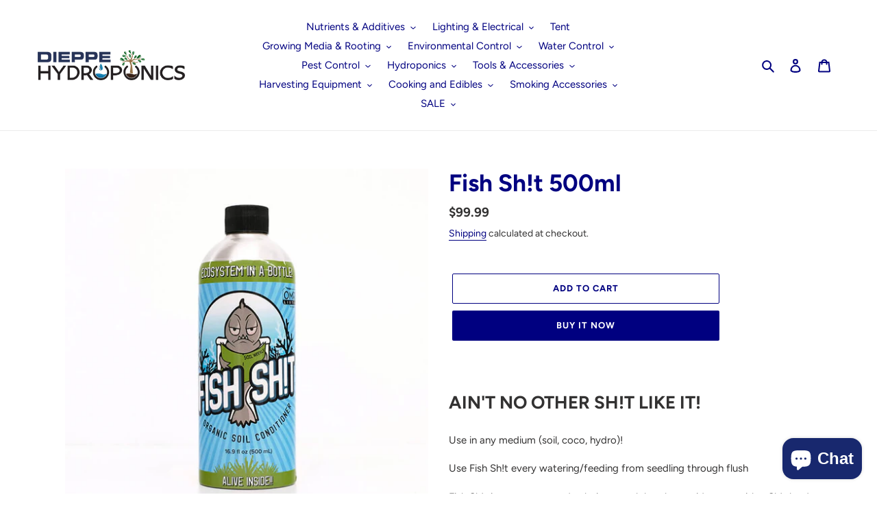

--- FILE ---
content_type: text/html; charset=utf-8
request_url: https://dieppehydroponics.com/products/fish-shit-500ml
body_size: 26420
content:
<!doctype html>
<html class="no-js" lang="en">
<head>
<style>
@media screen and (max-width: 768px) {
#shopify-section-1639496141c466a07e .feature-row .feature-row__item.feature-row__text {
	display: table-footer-group;
}
#shopify-section-1639496141c466a07e .feature-row {
	display: table;
}
}

</style>
  <meta charset="utf-8">
  <meta http-equiv="X-UA-Compatible" content="IE=edge,chrome=1">
  <meta name="viewport" content="width=device-width,initial-scale=1">
  <meta name="theme-color" content="#000080">

  <link rel="preconnect" href="https://cdn.shopify.com" crossorigin>
  <link rel="preconnect" href="https://fonts.shopify.com" crossorigin>
  <link rel="preconnect" href="https://monorail-edge.shopifysvc.com"><link rel="preload" href="//dieppehydroponics.com/cdn/shop/t/1/assets/theme.css?v=53405097350768993371669324288" as="style">
  <link rel="preload" as="font" href="//dieppehydroponics.com/cdn/fonts/figtree/figtree_n7.2fd9bfe01586148e644724096c9d75e8c7a90e55.woff2" type="font/woff2" crossorigin>
  <link rel="preload" as="font" href="//dieppehydroponics.com/cdn/fonts/figtree/figtree_n4.3c0838aba1701047e60be6a99a1b0a40ce9b8419.woff2" type="font/woff2" crossorigin>
  <link rel="preload" as="font" href="//dieppehydroponics.com/cdn/fonts/figtree/figtree_n7.2fd9bfe01586148e644724096c9d75e8c7a90e55.woff2" type="font/woff2" crossorigin>
  <link rel="preload" href="//dieppehydroponics.com/cdn/shop/t/1/assets/theme.js?v=159725726433643718111602067696" as="script">
  <link rel="preload" href="//dieppehydroponics.com/cdn/shop/t/1/assets/lazysizes.js?v=63098554868324070131600264545" as="script"><link rel="canonical" href="https://dieppehydroponics.com/products/fish-shit-500ml"><link rel="shortcut icon" href="//dieppehydroponics.com/cdn/shop/files/FAV-01_32x32.png?v=1643997930" type="image/png"><title>Fish Sh!t 500ml
&ndash; Dieppe Hydroponics</title><meta name="description" content="AIN&#39;T NO OTHER SH!T LIKE IT! Use in any medium (soil, coco, hydro)! Use Fish Sh!t every watering/feeding from seedling through flush Fish Sh!t is a concentrated solution - each bottle provides you with a Sh!t load of gallons!    Over 4,000 species of microbes - more than any beneficial bacteria on the market Billions o"><!-- /snippets/social-meta-tags.liquid -->




<meta property="og:site_name" content="Dieppe Hydroponics">
<meta property="og:url" content="https://dieppehydroponics.com/products/fish-shit-500ml">
<meta property="og:title" content="Fish Sh!t 500ml">
<meta property="og:type" content="product">
<meta property="og:description" content="AIN&#39;T NO OTHER SH!T LIKE IT! Use in any medium (soil, coco, hydro)! Use Fish Sh!t every watering/feeding from seedling through flush Fish Sh!t is a concentrated solution - each bottle provides you with a Sh!t load of gallons!    Over 4,000 species of microbes - more than any beneficial bacteria on the market Billions o">

  <meta property="og:price:amount" content="99.99">
  <meta property="og:price:currency" content="CAD">

<meta property="og:image" content="http://dieppehydroponics.com/cdn/shop/products/fishshit500ml_1200x1200.jpg?v=1644547462">
<meta property="og:image:secure_url" content="https://dieppehydroponics.com/cdn/shop/products/fishshit500ml_1200x1200.jpg?v=1644547462">


<meta name="twitter:card" content="summary_large_image">
<meta name="twitter:title" content="Fish Sh!t 500ml">
<meta name="twitter:description" content="AIN&#39;T NO OTHER SH!T LIKE IT! Use in any medium (soil, coco, hydro)! Use Fish Sh!t every watering/feeding from seedling through flush Fish Sh!t is a concentrated solution - each bottle provides you with a Sh!t load of gallons!    Over 4,000 species of microbes - more than any beneficial bacteria on the market Billions o">

  
<style data-shopify>
:root {
    --color-text: #000080;
    --color-text-rgb: 0, 0, 128;
    --color-body-text: #333232;
    --color-sale-text: #ea0606;
    --color-small-button-text-border: #3a3a3a;
    --color-text-field: #ffffff;
    --color-text-field-text: #000000;
    --color-text-field-text-rgb: 0, 0, 0;

    --color-btn-primary: #000080;
    --color-btn-primary-darker: #00004d;
    --color-btn-primary-text: #ffffff;

    --color-blankstate: rgba(51, 50, 50, 0.35);
    --color-blankstate-border: rgba(51, 50, 50, 0.2);
    --color-blankstate-background: rgba(51, 50, 50, 0.1);

    --color-text-focus:#0000ff;
    --color-overlay-text-focus:#e6e6e6;
    --color-btn-primary-focus:#0000ff;
    --color-btn-social-focus:#d2d2d2;
    --color-small-button-text-border-focus:#606060;
    --predictive-search-focus:#f2f2f2;

    --color-body: #ffffff;
    --color-bg: #ffffff;
    --color-bg-rgb: 255, 255, 255;
    --color-bg-alt: rgba(51, 50, 50, 0.05);
    --color-bg-currency-selector: rgba(51, 50, 50, 0.2);

    --color-overlay-title-text: #ffffff;
    --color-image-overlay: #685858;
    --color-image-overlay-rgb: 104, 88, 88;--opacity-image-overlay: 0.4;--hover-overlay-opacity: 0.8;

    --color-border: #ebebeb;
    --color-border-form: #cccccc;
    --color-border-form-darker: #b3b3b3;

    --svg-select-icon: url(//dieppehydroponics.com/cdn/shop/t/1/assets/ico-select.svg?v=29003672709104678581600264562);
    --slick-img-url: url(//dieppehydroponics.com/cdn/shop/t/1/assets/ajax-loader.gif?v=41356863302472015721600264544);

    --font-weight-body--bold: 700;
    --font-weight-body--bolder: 700;

    --font-stack-header: Figtree, sans-serif;
    --font-style-header: normal;
    --font-weight-header: 700;

    --font-stack-body: Figtree, sans-serif;
    --font-style-body: normal;
    --font-weight-body: 400;

    --font-size-header: 26;

    --font-size-base: 15;

    --font-h1-desktop: 35;
    --font-h1-mobile: 32;
    --font-h2-desktop: 20;
    --font-h2-mobile: 18;
    --font-h3-mobile: 20;
    --font-h4-desktop: 17;
    --font-h4-mobile: 15;
    --font-h5-desktop: 15;
    --font-h5-mobile: 13;
    --font-h6-desktop: 14;
    --font-h6-mobile: 12;

    --font-mega-title-large-desktop: 65;

    --font-rich-text-large: 17;
    --font-rich-text-small: 13;

    
--color-video-bg: #f2f2f2;

    
    --global-color-image-loader-primary: rgba(0, 0, 128, 0.06);
    --global-color-image-loader-secondary: rgba(0, 0, 128, 0.12);
  }
</style>


  <style>*,::after,::before{box-sizing:border-box}body{margin:0}body,html{background-color:var(--color-body)}body,button{font-size:calc(var(--font-size-base) * 1px);font-family:var(--font-stack-body);font-style:var(--font-style-body);font-weight:var(--font-weight-body);color:var(--color-text);line-height:1.5}body,button{-webkit-font-smoothing:antialiased;-webkit-text-size-adjust:100%}.border-bottom{border-bottom:1px solid var(--color-border)}.btn--link{background-color:transparent;border:0;margin:0;color:var(--color-text);text-align:left}.text-right{text-align:right}.icon{display:inline-block;width:20px;height:20px;vertical-align:middle;fill:currentColor}.icon__fallback-text,.visually-hidden{position:absolute!important;overflow:hidden;clip:rect(0 0 0 0);height:1px;width:1px;margin:-1px;padding:0;border:0}svg.icon:not(.icon--full-color) circle,svg.icon:not(.icon--full-color) ellipse,svg.icon:not(.icon--full-color) g,svg.icon:not(.icon--full-color) line,svg.icon:not(.icon--full-color) path,svg.icon:not(.icon--full-color) polygon,svg.icon:not(.icon--full-color) polyline,svg.icon:not(.icon--full-color) rect,symbol.icon:not(.icon--full-color) circle,symbol.icon:not(.icon--full-color) ellipse,symbol.icon:not(.icon--full-color) g,symbol.icon:not(.icon--full-color) line,symbol.icon:not(.icon--full-color) path,symbol.icon:not(.icon--full-color) polygon,symbol.icon:not(.icon--full-color) polyline,symbol.icon:not(.icon--full-color) rect{fill:inherit;stroke:inherit}li{list-style:none}.list--inline{padding:0;margin:0}.list--inline>li{display:inline-block;margin-bottom:0;vertical-align:middle}a{color:var(--color-text);text-decoration:none}.h1,.h2,h1,h2{margin:0 0 17.5px;font-family:var(--font-stack-header);font-style:var(--font-style-header);font-weight:var(--font-weight-header);line-height:1.2;overflow-wrap:break-word;word-wrap:break-word}.h1 a,.h2 a,h1 a,h2 a{color:inherit;text-decoration:none;font-weight:inherit}.h1,h1{font-size:calc(((var(--font-h1-desktop))/ (var(--font-size-base))) * 1em);text-transform:none;letter-spacing:0}@media only screen and (max-width:749px){.h1,h1{font-size:calc(((var(--font-h1-mobile))/ (var(--font-size-base))) * 1em)}}.h2,h2{font-size:calc(((var(--font-h2-desktop))/ (var(--font-size-base))) * 1em);text-transform:uppercase;letter-spacing:.1em}@media only screen and (max-width:749px){.h2,h2{font-size:calc(((var(--font-h2-mobile))/ (var(--font-size-base))) * 1em)}}p{color:var(--color-body-text);margin:0 0 19.44444px}@media only screen and (max-width:749px){p{font-size:calc(((var(--font-size-base) - 1)/ (var(--font-size-base))) * 1em)}}p:last-child{margin-bottom:0}@media only screen and (max-width:749px){.small--hide{display:none!important}}.grid{list-style:none;margin:0;padding:0;margin-left:-30px}.grid::after{content:'';display:table;clear:both}@media only screen and (max-width:749px){.grid{margin-left:-22px}}.grid::after{content:'';display:table;clear:both}.grid--no-gutters{margin-left:0}.grid--no-gutters .grid__item{padding-left:0}.grid--table{display:table;table-layout:fixed;width:100%}.grid--table>.grid__item{float:none;display:table-cell;vertical-align:middle}.grid__item{float:left;padding-left:30px;width:100%}@media only screen and (max-width:749px){.grid__item{padding-left:22px}}.grid__item[class*="--push"]{position:relative}@media only screen and (min-width:750px){.medium-up--one-quarter{width:25%}.medium-up--push-one-third{width:33.33%}.medium-up--one-half{width:50%}.medium-up--push-one-third{left:33.33%;position:relative}}.site-header{position:relative;background-color:var(--color-body)}@media only screen and (max-width:749px){.site-header{border-bottom:1px solid var(--color-border)}}@media only screen and (min-width:750px){.site-header{padding:0 55px}.site-header.logo--center{padding-top:30px}}.site-header__logo{margin:15px 0}.logo-align--center .site-header__logo{text-align:center;margin:0 auto}@media only screen and (max-width:749px){.logo-align--center .site-header__logo{text-align:left;margin:15px 0}}@media only screen and (max-width:749px){.site-header__logo{padding-left:22px;text-align:left}.site-header__logo img{margin:0}}.site-header__logo-link{display:inline-block;word-break:break-word}@media only screen and (min-width:750px){.logo-align--center .site-header__logo-link{margin:0 auto}}.site-header__logo-image{display:block}@media only screen and (min-width:750px){.site-header__logo-image{margin:0 auto}}.site-header__logo-image img{width:100%}.site-header__logo-image--centered img{margin:0 auto}.site-header__logo img{display:block}.site-header__icons{position:relative;white-space:nowrap}@media only screen and (max-width:749px){.site-header__icons{width:auto;padding-right:13px}.site-header__icons .btn--link,.site-header__icons .site-header__cart{font-size:calc(((var(--font-size-base))/ (var(--font-size-base))) * 1em)}}.site-header__icons-wrapper{position:relative;display:-webkit-flex;display:-ms-flexbox;display:flex;width:100%;-ms-flex-align:center;-webkit-align-items:center;-moz-align-items:center;-ms-align-items:center;-o-align-items:center;align-items:center;-webkit-justify-content:flex-end;-ms-justify-content:flex-end;justify-content:flex-end}.site-header__account,.site-header__cart,.site-header__search{position:relative}.site-header__search.site-header__icon{display:none}@media only screen and (min-width:1400px){.site-header__search.site-header__icon{display:block}}.site-header__search-toggle{display:block}@media only screen and (min-width:750px){.site-header__account,.site-header__cart{padding:10px 11px}}.site-header__cart-title,.site-header__search-title{position:absolute!important;overflow:hidden;clip:rect(0 0 0 0);height:1px;width:1px;margin:-1px;padding:0;border:0;display:block;vertical-align:middle}.site-header__cart-title{margin-right:3px}.site-header__cart-count{display:flex;align-items:center;justify-content:center;position:absolute;right:.4rem;top:.2rem;font-weight:700;background-color:var(--color-btn-primary);color:var(--color-btn-primary-text);border-radius:50%;min-width:1em;height:1em}.site-header__cart-count span{font-family:HelveticaNeue,"Helvetica Neue",Helvetica,Arial,sans-serif;font-size:calc(11em / 16);line-height:1}@media only screen and (max-width:749px){.site-header__cart-count{top:calc(7em / 16);right:0;border-radius:50%;min-width:calc(19em / 16);height:calc(19em / 16)}}@media only screen and (max-width:749px){.site-header__cart-count span{padding:.25em calc(6em / 16);font-size:12px}}.site-header__menu{display:none}@media only screen and (max-width:749px){.site-header__icon{display:inline-block;vertical-align:middle;padding:10px 11px;margin:0}}@media only screen and (min-width:750px){.site-header__icon .icon-search{margin-right:3px}}.announcement-bar{z-index:10;position:relative;text-align:center;border-bottom:1px solid transparent;padding:2px}.announcement-bar__link{display:block}.announcement-bar__message{display:block;padding:11px 22px;font-size:calc(((16)/ (var(--font-size-base))) * 1em);font-weight:var(--font-weight-header)}@media only screen and (min-width:750px){.announcement-bar__message{padding-left:55px;padding-right:55px}}.site-nav{position:relative;padding:0;text-align:center;margin:25px 0}.site-nav a{padding:3px 10px}.site-nav__link{display:block;white-space:nowrap}.site-nav--centered .site-nav__link{padding-top:0}.site-nav__link .icon-chevron-down{width:calc(8em / 16);height:calc(8em / 16);margin-left:.5rem}.site-nav__label{border-bottom:1px solid transparent}.site-nav__link--active .site-nav__label{border-bottom-color:var(--color-text)}.site-nav__link--button{border:none;background-color:transparent;padding:3px 10px}.site-header__mobile-nav{z-index:11;position:relative;background-color:var(--color-body)}@media only screen and (max-width:749px){.site-header__mobile-nav{display:-webkit-flex;display:-ms-flexbox;display:flex;width:100%;-ms-flex-align:center;-webkit-align-items:center;-moz-align-items:center;-ms-align-items:center;-o-align-items:center;align-items:center}}.mobile-nav--open .icon-close{display:none}.main-content{opacity:0}.main-content .shopify-section{display:none}.main-content .shopify-section:first-child{display:inherit}.critical-hidden{display:none}</style>

  <script>
    window.performance.mark('debut:theme_stylesheet_loaded.start');

    function onLoadStylesheet() {
      performance.mark('debut:theme_stylesheet_loaded.end');
      performance.measure('debut:theme_stylesheet_loaded', 'debut:theme_stylesheet_loaded.start', 'debut:theme_stylesheet_loaded.end');

      var url = "//dieppehydroponics.com/cdn/shop/t/1/assets/theme.css?v=53405097350768993371669324288";
      var link = document.querySelector('link[href="' + url + '"]');
      link.loaded = true;
      link.dispatchEvent(new Event('load'));
    }
  </script>

  <link rel="stylesheet" href="//dieppehydroponics.com/cdn/shop/t/1/assets/theme.css?v=53405097350768993371669324288" type="text/css" media="print" onload="this.media='all';onLoadStylesheet()">

  <style>
    @font-face {
  font-family: Figtree;
  font-weight: 700;
  font-style: normal;
  font-display: swap;
  src: url("//dieppehydroponics.com/cdn/fonts/figtree/figtree_n7.2fd9bfe01586148e644724096c9d75e8c7a90e55.woff2") format("woff2"),
       url("//dieppehydroponics.com/cdn/fonts/figtree/figtree_n7.ea05de92d862f9594794ab281c4c3a67501ef5fc.woff") format("woff");
}

    @font-face {
  font-family: Figtree;
  font-weight: 400;
  font-style: normal;
  font-display: swap;
  src: url("//dieppehydroponics.com/cdn/fonts/figtree/figtree_n4.3c0838aba1701047e60be6a99a1b0a40ce9b8419.woff2") format("woff2"),
       url("//dieppehydroponics.com/cdn/fonts/figtree/figtree_n4.c0575d1db21fc3821f17fd6617d3dee552312137.woff") format("woff");
}

    @font-face {
  font-family: Figtree;
  font-weight: 700;
  font-style: normal;
  font-display: swap;
  src: url("//dieppehydroponics.com/cdn/fonts/figtree/figtree_n7.2fd9bfe01586148e644724096c9d75e8c7a90e55.woff2") format("woff2"),
       url("//dieppehydroponics.com/cdn/fonts/figtree/figtree_n7.ea05de92d862f9594794ab281c4c3a67501ef5fc.woff") format("woff");
}

    @font-face {
  font-family: Figtree;
  font-weight: 700;
  font-style: normal;
  font-display: swap;
  src: url("//dieppehydroponics.com/cdn/fonts/figtree/figtree_n7.2fd9bfe01586148e644724096c9d75e8c7a90e55.woff2") format("woff2"),
       url("//dieppehydroponics.com/cdn/fonts/figtree/figtree_n7.ea05de92d862f9594794ab281c4c3a67501ef5fc.woff") format("woff");
}

    @font-face {
  font-family: Figtree;
  font-weight: 400;
  font-style: italic;
  font-display: swap;
  src: url("//dieppehydroponics.com/cdn/fonts/figtree/figtree_i4.89f7a4275c064845c304a4cf8a4a586060656db2.woff2") format("woff2"),
       url("//dieppehydroponics.com/cdn/fonts/figtree/figtree_i4.6f955aaaafc55a22ffc1f32ecf3756859a5ad3e2.woff") format("woff");
}

    @font-face {
  font-family: Figtree;
  font-weight: 700;
  font-style: italic;
  font-display: swap;
  src: url("//dieppehydroponics.com/cdn/fonts/figtree/figtree_i7.06add7096a6f2ab742e09ec7e498115904eda1fe.woff2") format("woff2"),
       url("//dieppehydroponics.com/cdn/fonts/figtree/figtree_i7.ee584b5fcaccdbb5518c0228158941f8df81b101.woff") format("woff");
}

  </style>

  <script>
    var theme = {
      breakpoints: {
        medium: 750,
        large: 990,
        widescreen: 1400
      },
      strings: {
        addToCart: "Add to cart",
        soldOut: "Sold out",
        unavailable: "Unavailable",
        regularPrice: "Regular price",
        salePrice: "Sale price",
        sale: "Sale",
        fromLowestPrice: "from [price]",
        vendor: "Vendor",
        showMore: "Show More",
        showLess: "Show Less",
        searchFor: "Search for",
        addressError: "Error looking up that address",
        addressNoResults: "No results for that address",
        addressQueryLimit: "You have exceeded the Google API usage limit. Consider upgrading to a \u003ca href=\"https:\/\/developers.google.com\/maps\/premium\/usage-limits\"\u003ePremium Plan\u003c\/a\u003e.",
        authError: "There was a problem authenticating your Google Maps account.",
        newWindow: "Opens in a new window.",
        external: "Opens external website.",
        newWindowExternal: "Opens external website in a new window.",
        removeLabel: "Remove [product]",
        update: "Update",
        quantity: "Quantity",
        discountedTotal: "Discounted total",
        regularTotal: "Regular total",
        priceColumn: "See Price column for discount details.",
        quantityMinimumMessage: "Quantity must be 1 or more",
        cartError: "There was an error while updating your cart. Please try again.",
        removedItemMessage: "Removed \u003cspan class=\"cart__removed-product-details\"\u003e([quantity]) [link]\u003c\/span\u003e from your cart.",
        unitPrice: "Unit price",
        unitPriceSeparator: "per",
        oneCartCount: "1 item",
        otherCartCount: "[count] items",
        quantityLabel: "Quantity: [count]",
        products: "Products",
        loading: "Loading",
        number_of_results: "[result_number] of [results_count]",
        number_of_results_found: "[results_count] results found",
        one_result_found: "1 result found"
      },
      moneyFormat: "${{amount}}",
      moneyFormatWithCurrency: "${{amount}} CAD",
      settings: {
        predictiveSearchEnabled: true,
        predictiveSearchShowPrice: false,
        predictiveSearchShowVendor: true
      },
      stylesheet: "//dieppehydroponics.com/cdn/shop/t/1/assets/theme.css?v=53405097350768993371669324288"
    }

    document.documentElement.className = document.documentElement.className.replace('no-js', 'js');
  </script><script src="//dieppehydroponics.com/cdn/shop/t/1/assets/theme.js?v=159725726433643718111602067696" defer="defer"></script>
  <script src="//dieppehydroponics.com/cdn/shop/t/1/assets/lazysizes.js?v=63098554868324070131600264545" async="async"></script>

  <script type="text/javascript">
    if (window.MSInputMethodContext && document.documentMode) {
      var scripts = document.getElementsByTagName('script')[0];
      var polyfill = document.createElement("script");
      polyfill.defer = true;
      polyfill.src = "//dieppehydroponics.com/cdn/shop/t/1/assets/ie11CustomProperties.min.js?v=146208399201472936201600264545";

      scripts.parentNode.insertBefore(polyfill, scripts);
    }
  </script>

  <script>window.performance && window.performance.mark && window.performance.mark('shopify.content_for_header.start');</script><meta name="google-site-verification" content="cFR_aCsqPifJM5s5ctZzsX1pMZo0eDN5dzyUhnsCEKo">
<meta name="google-site-verification" content="cFR_aCsqPifJM5s5ctZzsX1pMZo0eDN5dzyUhnsCEKo">
<meta name="facebook-domain-verification" content="s6osckydi6zld33kyjo9fh3ouyg990">
<meta name="facebook-domain-verification" content="i1li5jabpehj2k0zt2bzdj8kfkwzvw">
<meta id="shopify-digital-wallet" name="shopify-digital-wallet" content="/48760225947/digital_wallets/dialog">
<link rel="alternate" type="application/json+oembed" href="https://dieppehydroponics.com/products/fish-shit-500ml.oembed">
<script async="async" src="/checkouts/internal/preloads.js?locale=en-CA"></script>
<script id="shopify-features" type="application/json">{"accessToken":"14ea27599d10a97cf587a5aba14c4b7c","betas":["rich-media-storefront-analytics"],"domain":"dieppehydroponics.com","predictiveSearch":true,"shopId":48760225947,"locale":"en"}</script>
<script>var Shopify = Shopify || {};
Shopify.shop = "dieppe-hydroponics.myshopify.com";
Shopify.locale = "en";
Shopify.currency = {"active":"CAD","rate":"1.0"};
Shopify.country = "CA";
Shopify.theme = {"name":"Debut","id":111726133403,"schema_name":"Debut","schema_version":"17.4.1","theme_store_id":796,"role":"main"};
Shopify.theme.handle = "null";
Shopify.theme.style = {"id":null,"handle":null};
Shopify.cdnHost = "dieppehydroponics.com/cdn";
Shopify.routes = Shopify.routes || {};
Shopify.routes.root = "/";</script>
<script type="module">!function(o){(o.Shopify=o.Shopify||{}).modules=!0}(window);</script>
<script>!function(o){function n(){var o=[];function n(){o.push(Array.prototype.slice.apply(arguments))}return n.q=o,n}var t=o.Shopify=o.Shopify||{};t.loadFeatures=n(),t.autoloadFeatures=n()}(window);</script>
<script id="shop-js-analytics" type="application/json">{"pageType":"product"}</script>
<script defer="defer" async type="module" src="//dieppehydroponics.com/cdn/shopifycloud/shop-js/modules/v2/client.init-shop-cart-sync_C5BV16lS.en.esm.js"></script>
<script defer="defer" async type="module" src="//dieppehydroponics.com/cdn/shopifycloud/shop-js/modules/v2/chunk.common_CygWptCX.esm.js"></script>
<script type="module">
  await import("//dieppehydroponics.com/cdn/shopifycloud/shop-js/modules/v2/client.init-shop-cart-sync_C5BV16lS.en.esm.js");
await import("//dieppehydroponics.com/cdn/shopifycloud/shop-js/modules/v2/chunk.common_CygWptCX.esm.js");

  window.Shopify.SignInWithShop?.initShopCartSync?.({"fedCMEnabled":true,"windoidEnabled":true});

</script>
<script id="__st">var __st={"a":48760225947,"offset":-14400,"reqid":"1f1b6b57-5877-4e02-be9c-6b5aedc4b1ac-1768746889","pageurl":"dieppehydroponics.com\/products\/fish-shit-500ml","u":"65efa3232ad8","p":"product","rtyp":"product","rid":6959068184731};</script>
<script>window.ShopifyPaypalV4VisibilityTracking = true;</script>
<script id="captcha-bootstrap">!function(){'use strict';const t='contact',e='account',n='new_comment',o=[[t,t],['blogs',n],['comments',n],[t,'customer']],c=[[e,'customer_login'],[e,'guest_login'],[e,'recover_customer_password'],[e,'create_customer']],r=t=>t.map((([t,e])=>`form[action*='/${t}']:not([data-nocaptcha='true']) input[name='form_type'][value='${e}']`)).join(','),a=t=>()=>t?[...document.querySelectorAll(t)].map((t=>t.form)):[];function s(){const t=[...o],e=r(t);return a(e)}const i='password',u='form_key',d=['recaptcha-v3-token','g-recaptcha-response','h-captcha-response',i],f=()=>{try{return window.sessionStorage}catch{return}},m='__shopify_v',_=t=>t.elements[u];function p(t,e,n=!1){try{const o=window.sessionStorage,c=JSON.parse(o.getItem(e)),{data:r}=function(t){const{data:e,action:n}=t;return t[m]||n?{data:e,action:n}:{data:t,action:n}}(c);for(const[e,n]of Object.entries(r))t.elements[e]&&(t.elements[e].value=n);n&&o.removeItem(e)}catch(o){console.error('form repopulation failed',{error:o})}}const l='form_type',E='cptcha';function T(t){t.dataset[E]=!0}const w=window,h=w.document,L='Shopify',v='ce_forms',y='captcha';let A=!1;((t,e)=>{const n=(g='f06e6c50-85a8-45c8-87d0-21a2b65856fe',I='https://cdn.shopify.com/shopifycloud/storefront-forms-hcaptcha/ce_storefront_forms_captcha_hcaptcha.v1.5.2.iife.js',D={infoText:'Protected by hCaptcha',privacyText:'Privacy',termsText:'Terms'},(t,e,n)=>{const o=w[L][v],c=o.bindForm;if(c)return c(t,g,e,D).then(n);var r;o.q.push([[t,g,e,D],n]),r=I,A||(h.body.append(Object.assign(h.createElement('script'),{id:'captcha-provider',async:!0,src:r})),A=!0)});var g,I,D;w[L]=w[L]||{},w[L][v]=w[L][v]||{},w[L][v].q=[],w[L][y]=w[L][y]||{},w[L][y].protect=function(t,e){n(t,void 0,e),T(t)},Object.freeze(w[L][y]),function(t,e,n,w,h,L){const[v,y,A,g]=function(t,e,n){const i=e?o:[],u=t?c:[],d=[...i,...u],f=r(d),m=r(i),_=r(d.filter((([t,e])=>n.includes(e))));return[a(f),a(m),a(_),s()]}(w,h,L),I=t=>{const e=t.target;return e instanceof HTMLFormElement?e:e&&e.form},D=t=>v().includes(t);t.addEventListener('submit',(t=>{const e=I(t);if(!e)return;const n=D(e)&&!e.dataset.hcaptchaBound&&!e.dataset.recaptchaBound,o=_(e),c=g().includes(e)&&(!o||!o.value);(n||c)&&t.preventDefault(),c&&!n&&(function(t){try{if(!f())return;!function(t){const e=f();if(!e)return;const n=_(t);if(!n)return;const o=n.value;o&&e.removeItem(o)}(t);const e=Array.from(Array(32),(()=>Math.random().toString(36)[2])).join('');!function(t,e){_(t)||t.append(Object.assign(document.createElement('input'),{type:'hidden',name:u})),t.elements[u].value=e}(t,e),function(t,e){const n=f();if(!n)return;const o=[...t.querySelectorAll(`input[type='${i}']`)].map((({name:t})=>t)),c=[...d,...o],r={};for(const[a,s]of new FormData(t).entries())c.includes(a)||(r[a]=s);n.setItem(e,JSON.stringify({[m]:1,action:t.action,data:r}))}(t,e)}catch(e){console.error('failed to persist form',e)}}(e),e.submit())}));const S=(t,e)=>{t&&!t.dataset[E]&&(n(t,e.some((e=>e===t))),T(t))};for(const o of['focusin','change'])t.addEventListener(o,(t=>{const e=I(t);D(e)&&S(e,y())}));const B=e.get('form_key'),M=e.get(l),P=B&&M;t.addEventListener('DOMContentLoaded',(()=>{const t=y();if(P)for(const e of t)e.elements[l].value===M&&p(e,B);[...new Set([...A(),...v().filter((t=>'true'===t.dataset.shopifyCaptcha))])].forEach((e=>S(e,t)))}))}(h,new URLSearchParams(w.location.search),n,t,e,['guest_login'])})(!0,!0)}();</script>
<script integrity="sha256-4kQ18oKyAcykRKYeNunJcIwy7WH5gtpwJnB7kiuLZ1E=" data-source-attribution="shopify.loadfeatures" defer="defer" src="//dieppehydroponics.com/cdn/shopifycloud/storefront/assets/storefront/load_feature-a0a9edcb.js" crossorigin="anonymous"></script>
<script data-source-attribution="shopify.dynamic_checkout.dynamic.init">var Shopify=Shopify||{};Shopify.PaymentButton=Shopify.PaymentButton||{isStorefrontPortableWallets:!0,init:function(){window.Shopify.PaymentButton.init=function(){};var t=document.createElement("script");t.src="https://dieppehydroponics.com/cdn/shopifycloud/portable-wallets/latest/portable-wallets.en.js",t.type="module",document.head.appendChild(t)}};
</script>
<script data-source-attribution="shopify.dynamic_checkout.buyer_consent">
  function portableWalletsHideBuyerConsent(e){var t=document.getElementById("shopify-buyer-consent"),n=document.getElementById("shopify-subscription-policy-button");t&&n&&(t.classList.add("hidden"),t.setAttribute("aria-hidden","true"),n.removeEventListener("click",e))}function portableWalletsShowBuyerConsent(e){var t=document.getElementById("shopify-buyer-consent"),n=document.getElementById("shopify-subscription-policy-button");t&&n&&(t.classList.remove("hidden"),t.removeAttribute("aria-hidden"),n.addEventListener("click",e))}window.Shopify?.PaymentButton&&(window.Shopify.PaymentButton.hideBuyerConsent=portableWalletsHideBuyerConsent,window.Shopify.PaymentButton.showBuyerConsent=portableWalletsShowBuyerConsent);
</script>
<script>
  function portableWalletsCleanup(e){e&&e.src&&console.error("Failed to load portable wallets script "+e.src);var t=document.querySelectorAll("shopify-accelerated-checkout .shopify-payment-button__skeleton, shopify-accelerated-checkout-cart .wallet-cart-button__skeleton"),e=document.getElementById("shopify-buyer-consent");for(let e=0;e<t.length;e++)t[e].remove();e&&e.remove()}function portableWalletsNotLoadedAsModule(e){e instanceof ErrorEvent&&"string"==typeof e.message&&e.message.includes("import.meta")&&"string"==typeof e.filename&&e.filename.includes("portable-wallets")&&(window.removeEventListener("error",portableWalletsNotLoadedAsModule),window.Shopify.PaymentButton.failedToLoad=e,"loading"===document.readyState?document.addEventListener("DOMContentLoaded",window.Shopify.PaymentButton.init):window.Shopify.PaymentButton.init())}window.addEventListener("error",portableWalletsNotLoadedAsModule);
</script>

<script type="module" src="https://dieppehydroponics.com/cdn/shopifycloud/portable-wallets/latest/portable-wallets.en.js" onError="portableWalletsCleanup(this)" crossorigin="anonymous"></script>
<script nomodule>
  document.addEventListener("DOMContentLoaded", portableWalletsCleanup);
</script>

<link id="shopify-accelerated-checkout-styles" rel="stylesheet" media="screen" href="https://dieppehydroponics.com/cdn/shopifycloud/portable-wallets/latest/accelerated-checkout-backwards-compat.css" crossorigin="anonymous">
<style id="shopify-accelerated-checkout-cart">
        #shopify-buyer-consent {
  margin-top: 1em;
  display: inline-block;
  width: 100%;
}

#shopify-buyer-consent.hidden {
  display: none;
}

#shopify-subscription-policy-button {
  background: none;
  border: none;
  padding: 0;
  text-decoration: underline;
  font-size: inherit;
  cursor: pointer;
}

#shopify-subscription-policy-button::before {
  box-shadow: none;
}

      </style>

<script>window.performance && window.performance.mark && window.performance.mark('shopify.content_for_header.end');</script>
<script src="https://cdn.shopify.com/extensions/7bc9bb47-adfa-4267-963e-cadee5096caf/inbox-1252/assets/inbox-chat-loader.js" type="text/javascript" defer="defer"></script>
<link href="https://monorail-edge.shopifysvc.com" rel="dns-prefetch">
<script>(function(){if ("sendBeacon" in navigator && "performance" in window) {try {var session_token_from_headers = performance.getEntriesByType('navigation')[0].serverTiming.find(x => x.name == '_s').description;} catch {var session_token_from_headers = undefined;}var session_cookie_matches = document.cookie.match(/_shopify_s=([^;]*)/);var session_token_from_cookie = session_cookie_matches && session_cookie_matches.length === 2 ? session_cookie_matches[1] : "";var session_token = session_token_from_headers || session_token_from_cookie || "";function handle_abandonment_event(e) {var entries = performance.getEntries().filter(function(entry) {return /monorail-edge.shopifysvc.com/.test(entry.name);});if (!window.abandonment_tracked && entries.length === 0) {window.abandonment_tracked = true;var currentMs = Date.now();var navigation_start = performance.timing.navigationStart;var payload = {shop_id: 48760225947,url: window.location.href,navigation_start,duration: currentMs - navigation_start,session_token,page_type: "product"};window.navigator.sendBeacon("https://monorail-edge.shopifysvc.com/v1/produce", JSON.stringify({schema_id: "online_store_buyer_site_abandonment/1.1",payload: payload,metadata: {event_created_at_ms: currentMs,event_sent_at_ms: currentMs}}));}}window.addEventListener('pagehide', handle_abandonment_event);}}());</script>
<script id="web-pixels-manager-setup">(function e(e,d,r,n,o){if(void 0===o&&(o={}),!Boolean(null===(a=null===(i=window.Shopify)||void 0===i?void 0:i.analytics)||void 0===a?void 0:a.replayQueue)){var i,a;window.Shopify=window.Shopify||{};var t=window.Shopify;t.analytics=t.analytics||{};var s=t.analytics;s.replayQueue=[],s.publish=function(e,d,r){return s.replayQueue.push([e,d,r]),!0};try{self.performance.mark("wpm:start")}catch(e){}var l=function(){var e={modern:/Edge?\/(1{2}[4-9]|1[2-9]\d|[2-9]\d{2}|\d{4,})\.\d+(\.\d+|)|Firefox\/(1{2}[4-9]|1[2-9]\d|[2-9]\d{2}|\d{4,})\.\d+(\.\d+|)|Chrom(ium|e)\/(9{2}|\d{3,})\.\d+(\.\d+|)|(Maci|X1{2}).+ Version\/(15\.\d+|(1[6-9]|[2-9]\d|\d{3,})\.\d+)([,.]\d+|)( \(\w+\)|)( Mobile\/\w+|) Safari\/|Chrome.+OPR\/(9{2}|\d{3,})\.\d+\.\d+|(CPU[ +]OS|iPhone[ +]OS|CPU[ +]iPhone|CPU IPhone OS|CPU iPad OS)[ +]+(15[._]\d+|(1[6-9]|[2-9]\d|\d{3,})[._]\d+)([._]\d+|)|Android:?[ /-](13[3-9]|1[4-9]\d|[2-9]\d{2}|\d{4,})(\.\d+|)(\.\d+|)|Android.+Firefox\/(13[5-9]|1[4-9]\d|[2-9]\d{2}|\d{4,})\.\d+(\.\d+|)|Android.+Chrom(ium|e)\/(13[3-9]|1[4-9]\d|[2-9]\d{2}|\d{4,})\.\d+(\.\d+|)|SamsungBrowser\/([2-9]\d|\d{3,})\.\d+/,legacy:/Edge?\/(1[6-9]|[2-9]\d|\d{3,})\.\d+(\.\d+|)|Firefox\/(5[4-9]|[6-9]\d|\d{3,})\.\d+(\.\d+|)|Chrom(ium|e)\/(5[1-9]|[6-9]\d|\d{3,})\.\d+(\.\d+|)([\d.]+$|.*Safari\/(?![\d.]+ Edge\/[\d.]+$))|(Maci|X1{2}).+ Version\/(10\.\d+|(1[1-9]|[2-9]\d|\d{3,})\.\d+)([,.]\d+|)( \(\w+\)|)( Mobile\/\w+|) Safari\/|Chrome.+OPR\/(3[89]|[4-9]\d|\d{3,})\.\d+\.\d+|(CPU[ +]OS|iPhone[ +]OS|CPU[ +]iPhone|CPU IPhone OS|CPU iPad OS)[ +]+(10[._]\d+|(1[1-9]|[2-9]\d|\d{3,})[._]\d+)([._]\d+|)|Android:?[ /-](13[3-9]|1[4-9]\d|[2-9]\d{2}|\d{4,})(\.\d+|)(\.\d+|)|Mobile Safari.+OPR\/([89]\d|\d{3,})\.\d+\.\d+|Android.+Firefox\/(13[5-9]|1[4-9]\d|[2-9]\d{2}|\d{4,})\.\d+(\.\d+|)|Android.+Chrom(ium|e)\/(13[3-9]|1[4-9]\d|[2-9]\d{2}|\d{4,})\.\d+(\.\d+|)|Android.+(UC? ?Browser|UCWEB|U3)[ /]?(15\.([5-9]|\d{2,})|(1[6-9]|[2-9]\d|\d{3,})\.\d+)\.\d+|SamsungBrowser\/(5\.\d+|([6-9]|\d{2,})\.\d+)|Android.+MQ{2}Browser\/(14(\.(9|\d{2,})|)|(1[5-9]|[2-9]\d|\d{3,})(\.\d+|))(\.\d+|)|K[Aa][Ii]OS\/(3\.\d+|([4-9]|\d{2,})\.\d+)(\.\d+|)/},d=e.modern,r=e.legacy,n=navigator.userAgent;return n.match(d)?"modern":n.match(r)?"legacy":"unknown"}(),u="modern"===l?"modern":"legacy",c=(null!=n?n:{modern:"",legacy:""})[u],f=function(e){return[e.baseUrl,"/wpm","/b",e.hashVersion,"modern"===e.buildTarget?"m":"l",".js"].join("")}({baseUrl:d,hashVersion:r,buildTarget:u}),m=function(e){var d=e.version,r=e.bundleTarget,n=e.surface,o=e.pageUrl,i=e.monorailEndpoint;return{emit:function(e){var a=e.status,t=e.errorMsg,s=(new Date).getTime(),l=JSON.stringify({metadata:{event_sent_at_ms:s},events:[{schema_id:"web_pixels_manager_load/3.1",payload:{version:d,bundle_target:r,page_url:o,status:a,surface:n,error_msg:t},metadata:{event_created_at_ms:s}}]});if(!i)return console&&console.warn&&console.warn("[Web Pixels Manager] No Monorail endpoint provided, skipping logging."),!1;try{return self.navigator.sendBeacon.bind(self.navigator)(i,l)}catch(e){}var u=new XMLHttpRequest;try{return u.open("POST",i,!0),u.setRequestHeader("Content-Type","text/plain"),u.send(l),!0}catch(e){return console&&console.warn&&console.warn("[Web Pixels Manager] Got an unhandled error while logging to Monorail."),!1}}}}({version:r,bundleTarget:l,surface:e.surface,pageUrl:self.location.href,monorailEndpoint:e.monorailEndpoint});try{o.browserTarget=l,function(e){var d=e.src,r=e.async,n=void 0===r||r,o=e.onload,i=e.onerror,a=e.sri,t=e.scriptDataAttributes,s=void 0===t?{}:t,l=document.createElement("script"),u=document.querySelector("head"),c=document.querySelector("body");if(l.async=n,l.src=d,a&&(l.integrity=a,l.crossOrigin="anonymous"),s)for(var f in s)if(Object.prototype.hasOwnProperty.call(s,f))try{l.dataset[f]=s[f]}catch(e){}if(o&&l.addEventListener("load",o),i&&l.addEventListener("error",i),u)u.appendChild(l);else{if(!c)throw new Error("Did not find a head or body element to append the script");c.appendChild(l)}}({src:f,async:!0,onload:function(){if(!function(){var e,d;return Boolean(null===(d=null===(e=window.Shopify)||void 0===e?void 0:e.analytics)||void 0===d?void 0:d.initialized)}()){var d=window.webPixelsManager.init(e)||void 0;if(d){var r=window.Shopify.analytics;r.replayQueue.forEach((function(e){var r=e[0],n=e[1],o=e[2];d.publishCustomEvent(r,n,o)})),r.replayQueue=[],r.publish=d.publishCustomEvent,r.visitor=d.visitor,r.initialized=!0}}},onerror:function(){return m.emit({status:"failed",errorMsg:"".concat(f," has failed to load")})},sri:function(e){var d=/^sha384-[A-Za-z0-9+/=]+$/;return"string"==typeof e&&d.test(e)}(c)?c:"",scriptDataAttributes:o}),m.emit({status:"loading"})}catch(e){m.emit({status:"failed",errorMsg:(null==e?void 0:e.message)||"Unknown error"})}}})({shopId: 48760225947,storefrontBaseUrl: "https://dieppehydroponics.com",extensionsBaseUrl: "https://extensions.shopifycdn.com/cdn/shopifycloud/web-pixels-manager",monorailEndpoint: "https://monorail-edge.shopifysvc.com/unstable/produce_batch",surface: "storefront-renderer",enabledBetaFlags: ["2dca8a86"],webPixelsConfigList: [{"id":"566198427","configuration":"{\"config\":\"{\\\"pixel_id\\\":\\\"G-ZQ8MQHK60R\\\",\\\"target_country\\\":\\\"CA\\\",\\\"gtag_events\\\":[{\\\"type\\\":\\\"search\\\",\\\"action_label\\\":[\\\"G-ZQ8MQHK60R\\\",\\\"AW-787941501\\\/bwYxCLiak68DEP2Q3PcC\\\"]},{\\\"type\\\":\\\"begin_checkout\\\",\\\"action_label\\\":[\\\"G-ZQ8MQHK60R\\\",\\\"AW-787941501\\\/GizaCLWak68DEP2Q3PcC\\\"]},{\\\"type\\\":\\\"view_item\\\",\\\"action_label\\\":[\\\"G-ZQ8MQHK60R\\\",\\\"AW-787941501\\\/-qliCK-ak68DEP2Q3PcC\\\",\\\"MC-G2DLLM13FZ\\\"]},{\\\"type\\\":\\\"purchase\\\",\\\"action_label\\\":[\\\"G-ZQ8MQHK60R\\\",\\\"AW-787941501\\\/dWISCKyak68DEP2Q3PcC\\\",\\\"MC-G2DLLM13FZ\\\"]},{\\\"type\\\":\\\"page_view\\\",\\\"action_label\\\":[\\\"G-ZQ8MQHK60R\\\",\\\"AW-787941501\\\/p3L7CKmak68DEP2Q3PcC\\\",\\\"MC-G2DLLM13FZ\\\"]},{\\\"type\\\":\\\"add_payment_info\\\",\\\"action_label\\\":[\\\"G-ZQ8MQHK60R\\\",\\\"AW-787941501\\\/YZwJCLuak68DEP2Q3PcC\\\"]},{\\\"type\\\":\\\"add_to_cart\\\",\\\"action_label\\\":[\\\"G-ZQ8MQHK60R\\\",\\\"AW-787941501\\\/B1INCLKak68DEP2Q3PcC\\\"]}],\\\"enable_monitoring_mode\\\":false}\"}","eventPayloadVersion":"v1","runtimeContext":"OPEN","scriptVersion":"b2a88bafab3e21179ed38636efcd8a93","type":"APP","apiClientId":1780363,"privacyPurposes":[],"dataSharingAdjustments":{"protectedCustomerApprovalScopes":["read_customer_address","read_customer_email","read_customer_name","read_customer_personal_data","read_customer_phone"]}},{"id":"287113371","configuration":"{\"pixel_id\":\"473713627764616\",\"pixel_type\":\"facebook_pixel\",\"metaapp_system_user_token\":\"-\"}","eventPayloadVersion":"v1","runtimeContext":"OPEN","scriptVersion":"ca16bc87fe92b6042fbaa3acc2fbdaa6","type":"APP","apiClientId":2329312,"privacyPurposes":["ANALYTICS","MARKETING","SALE_OF_DATA"],"dataSharingAdjustments":{"protectedCustomerApprovalScopes":["read_customer_address","read_customer_email","read_customer_name","read_customer_personal_data","read_customer_phone"]}},{"id":"shopify-app-pixel","configuration":"{}","eventPayloadVersion":"v1","runtimeContext":"STRICT","scriptVersion":"0450","apiClientId":"shopify-pixel","type":"APP","privacyPurposes":["ANALYTICS","MARKETING"]},{"id":"shopify-custom-pixel","eventPayloadVersion":"v1","runtimeContext":"LAX","scriptVersion":"0450","apiClientId":"shopify-pixel","type":"CUSTOM","privacyPurposes":["ANALYTICS","MARKETING"]}],isMerchantRequest: false,initData: {"shop":{"name":"Dieppe Hydroponics","paymentSettings":{"currencyCode":"CAD"},"myshopifyDomain":"dieppe-hydroponics.myshopify.com","countryCode":"CA","storefrontUrl":"https:\/\/dieppehydroponics.com"},"customer":null,"cart":null,"checkout":null,"productVariants":[{"price":{"amount":99.99,"currencyCode":"CAD"},"product":{"title":"Fish Sh!t 500ml","vendor":"Dieppe Hydroponics","id":"6959068184731","untranslatedTitle":"Fish Sh!t 500ml","url":"\/products\/fish-shit-500ml","type":""},"id":"40719243346075","image":{"src":"\/\/dieppehydroponics.com\/cdn\/shop\/products\/fishshit500ml.jpg?v=1644547462"},"sku":"00862858000423","title":"Default Title","untranslatedTitle":"Default Title"}],"purchasingCompany":null},},"https://dieppehydroponics.com/cdn","fcfee988w5aeb613cpc8e4bc33m6693e112",{"modern":"","legacy":""},{"shopId":"48760225947","storefrontBaseUrl":"https:\/\/dieppehydroponics.com","extensionBaseUrl":"https:\/\/extensions.shopifycdn.com\/cdn\/shopifycloud\/web-pixels-manager","surface":"storefront-renderer","enabledBetaFlags":"[\"2dca8a86\"]","isMerchantRequest":"false","hashVersion":"fcfee988w5aeb613cpc8e4bc33m6693e112","publish":"custom","events":"[[\"page_viewed\",{}],[\"product_viewed\",{\"productVariant\":{\"price\":{\"amount\":99.99,\"currencyCode\":\"CAD\"},\"product\":{\"title\":\"Fish Sh!t 500ml\",\"vendor\":\"Dieppe Hydroponics\",\"id\":\"6959068184731\",\"untranslatedTitle\":\"Fish Sh!t 500ml\",\"url\":\"\/products\/fish-shit-500ml\",\"type\":\"\"},\"id\":\"40719243346075\",\"image\":{\"src\":\"\/\/dieppehydroponics.com\/cdn\/shop\/products\/fishshit500ml.jpg?v=1644547462\"},\"sku\":\"00862858000423\",\"title\":\"Default Title\",\"untranslatedTitle\":\"Default Title\"}}]]"});</script><script>
  window.ShopifyAnalytics = window.ShopifyAnalytics || {};
  window.ShopifyAnalytics.meta = window.ShopifyAnalytics.meta || {};
  window.ShopifyAnalytics.meta.currency = 'CAD';
  var meta = {"product":{"id":6959068184731,"gid":"gid:\/\/shopify\/Product\/6959068184731","vendor":"Dieppe Hydroponics","type":"","handle":"fish-shit-500ml","variants":[{"id":40719243346075,"price":9999,"name":"Fish Sh!t 500ml","public_title":null,"sku":"00862858000423"}],"remote":false},"page":{"pageType":"product","resourceType":"product","resourceId":6959068184731,"requestId":"1f1b6b57-5877-4e02-be9c-6b5aedc4b1ac-1768746889"}};
  for (var attr in meta) {
    window.ShopifyAnalytics.meta[attr] = meta[attr];
  }
</script>
<script class="analytics">
  (function () {
    var customDocumentWrite = function(content) {
      var jquery = null;

      if (window.jQuery) {
        jquery = window.jQuery;
      } else if (window.Checkout && window.Checkout.$) {
        jquery = window.Checkout.$;
      }

      if (jquery) {
        jquery('body').append(content);
      }
    };

    var hasLoggedConversion = function(token) {
      if (token) {
        return document.cookie.indexOf('loggedConversion=' + token) !== -1;
      }
      return false;
    }

    var setCookieIfConversion = function(token) {
      if (token) {
        var twoMonthsFromNow = new Date(Date.now());
        twoMonthsFromNow.setMonth(twoMonthsFromNow.getMonth() + 2);

        document.cookie = 'loggedConversion=' + token + '; expires=' + twoMonthsFromNow;
      }
    }

    var trekkie = window.ShopifyAnalytics.lib = window.trekkie = window.trekkie || [];
    if (trekkie.integrations) {
      return;
    }
    trekkie.methods = [
      'identify',
      'page',
      'ready',
      'track',
      'trackForm',
      'trackLink'
    ];
    trekkie.factory = function(method) {
      return function() {
        var args = Array.prototype.slice.call(arguments);
        args.unshift(method);
        trekkie.push(args);
        return trekkie;
      };
    };
    for (var i = 0; i < trekkie.methods.length; i++) {
      var key = trekkie.methods[i];
      trekkie[key] = trekkie.factory(key);
    }
    trekkie.load = function(config) {
      trekkie.config = config || {};
      trekkie.config.initialDocumentCookie = document.cookie;
      var first = document.getElementsByTagName('script')[0];
      var script = document.createElement('script');
      script.type = 'text/javascript';
      script.onerror = function(e) {
        var scriptFallback = document.createElement('script');
        scriptFallback.type = 'text/javascript';
        scriptFallback.onerror = function(error) {
                var Monorail = {
      produce: function produce(monorailDomain, schemaId, payload) {
        var currentMs = new Date().getTime();
        var event = {
          schema_id: schemaId,
          payload: payload,
          metadata: {
            event_created_at_ms: currentMs,
            event_sent_at_ms: currentMs
          }
        };
        return Monorail.sendRequest("https://" + monorailDomain + "/v1/produce", JSON.stringify(event));
      },
      sendRequest: function sendRequest(endpointUrl, payload) {
        // Try the sendBeacon API
        if (window && window.navigator && typeof window.navigator.sendBeacon === 'function' && typeof window.Blob === 'function' && !Monorail.isIos12()) {
          var blobData = new window.Blob([payload], {
            type: 'text/plain'
          });

          if (window.navigator.sendBeacon(endpointUrl, blobData)) {
            return true;
          } // sendBeacon was not successful

        } // XHR beacon

        var xhr = new XMLHttpRequest();

        try {
          xhr.open('POST', endpointUrl);
          xhr.setRequestHeader('Content-Type', 'text/plain');
          xhr.send(payload);
        } catch (e) {
          console.log(e);
        }

        return false;
      },
      isIos12: function isIos12() {
        return window.navigator.userAgent.lastIndexOf('iPhone; CPU iPhone OS 12_') !== -1 || window.navigator.userAgent.lastIndexOf('iPad; CPU OS 12_') !== -1;
      }
    };
    Monorail.produce('monorail-edge.shopifysvc.com',
      'trekkie_storefront_load_errors/1.1',
      {shop_id: 48760225947,
      theme_id: 111726133403,
      app_name: "storefront",
      context_url: window.location.href,
      source_url: "//dieppehydroponics.com/cdn/s/trekkie.storefront.cd680fe47e6c39ca5d5df5f0a32d569bc48c0f27.min.js"});

        };
        scriptFallback.async = true;
        scriptFallback.src = '//dieppehydroponics.com/cdn/s/trekkie.storefront.cd680fe47e6c39ca5d5df5f0a32d569bc48c0f27.min.js';
        first.parentNode.insertBefore(scriptFallback, first);
      };
      script.async = true;
      script.src = '//dieppehydroponics.com/cdn/s/trekkie.storefront.cd680fe47e6c39ca5d5df5f0a32d569bc48c0f27.min.js';
      first.parentNode.insertBefore(script, first);
    };
    trekkie.load(
      {"Trekkie":{"appName":"storefront","development":false,"defaultAttributes":{"shopId":48760225947,"isMerchantRequest":null,"themeId":111726133403,"themeCityHash":"10941704381886166177","contentLanguage":"en","currency":"CAD","eventMetadataId":"8998c399-5753-49e1-b8aa-adf16fe8b2c9"},"isServerSideCookieWritingEnabled":true,"monorailRegion":"shop_domain","enabledBetaFlags":["65f19447"]},"Session Attribution":{},"S2S":{"facebookCapiEnabled":true,"source":"trekkie-storefront-renderer","apiClientId":580111}}
    );

    var loaded = false;
    trekkie.ready(function() {
      if (loaded) return;
      loaded = true;

      window.ShopifyAnalytics.lib = window.trekkie;

      var originalDocumentWrite = document.write;
      document.write = customDocumentWrite;
      try { window.ShopifyAnalytics.merchantGoogleAnalytics.call(this); } catch(error) {};
      document.write = originalDocumentWrite;

      window.ShopifyAnalytics.lib.page(null,{"pageType":"product","resourceType":"product","resourceId":6959068184731,"requestId":"1f1b6b57-5877-4e02-be9c-6b5aedc4b1ac-1768746889","shopifyEmitted":true});

      var match = window.location.pathname.match(/checkouts\/(.+)\/(thank_you|post_purchase)/)
      var token = match? match[1]: undefined;
      if (!hasLoggedConversion(token)) {
        setCookieIfConversion(token);
        window.ShopifyAnalytics.lib.track("Viewed Product",{"currency":"CAD","variantId":40719243346075,"productId":6959068184731,"productGid":"gid:\/\/shopify\/Product\/6959068184731","name":"Fish Sh!t 500ml","price":"99.99","sku":"00862858000423","brand":"Dieppe Hydroponics","variant":null,"category":"","nonInteraction":true,"remote":false},undefined,undefined,{"shopifyEmitted":true});
      window.ShopifyAnalytics.lib.track("monorail:\/\/trekkie_storefront_viewed_product\/1.1",{"currency":"CAD","variantId":40719243346075,"productId":6959068184731,"productGid":"gid:\/\/shopify\/Product\/6959068184731","name":"Fish Sh!t 500ml","price":"99.99","sku":"00862858000423","brand":"Dieppe Hydroponics","variant":null,"category":"","nonInteraction":true,"remote":false,"referer":"https:\/\/dieppehydroponics.com\/products\/fish-shit-500ml"});
      }
    });


        var eventsListenerScript = document.createElement('script');
        eventsListenerScript.async = true;
        eventsListenerScript.src = "//dieppehydroponics.com/cdn/shopifycloud/storefront/assets/shop_events_listener-3da45d37.js";
        document.getElementsByTagName('head')[0].appendChild(eventsListenerScript);

})();</script>
  <script>
  if (!window.ga || (window.ga && typeof window.ga !== 'function')) {
    window.ga = function ga() {
      (window.ga.q = window.ga.q || []).push(arguments);
      if (window.Shopify && window.Shopify.analytics && typeof window.Shopify.analytics.publish === 'function') {
        window.Shopify.analytics.publish("ga_stub_called", {}, {sendTo: "google_osp_migration"});
      }
      console.error("Shopify's Google Analytics stub called with:", Array.from(arguments), "\nSee https://help.shopify.com/manual/promoting-marketing/pixels/pixel-migration#google for more information.");
    };
    if (window.Shopify && window.Shopify.analytics && typeof window.Shopify.analytics.publish === 'function') {
      window.Shopify.analytics.publish("ga_stub_initialized", {}, {sendTo: "google_osp_migration"});
    }
  }
</script>
<script
  defer
  src="https://dieppehydroponics.com/cdn/shopifycloud/perf-kit/shopify-perf-kit-3.0.4.min.js"
  data-application="storefront-renderer"
  data-shop-id="48760225947"
  data-render-region="gcp-us-central1"
  data-page-type="product"
  data-theme-instance-id="111726133403"
  data-theme-name="Debut"
  data-theme-version="17.4.1"
  data-monorail-region="shop_domain"
  data-resource-timing-sampling-rate="10"
  data-shs="true"
  data-shs-beacon="true"
  data-shs-export-with-fetch="true"
  data-shs-logs-sample-rate="1"
  data-shs-beacon-endpoint="https://dieppehydroponics.com/api/collect"
></script>
</head>

<body class="template-product">

  <a class="in-page-link visually-hidden skip-link" href="#MainContent">Skip to content</a><style data-shopify>

  .cart-popup {
    box-shadow: 1px 1px 10px 2px rgba(235, 235, 235, 0.5);
  }</style><div class="cart-popup-wrapper cart-popup-wrapper--hidden critical-hidden" role="dialog" aria-modal="true" aria-labelledby="CartPopupHeading" data-cart-popup-wrapper>
  <div class="cart-popup" data-cart-popup tabindex="-1">
    <div class="cart-popup__header">
      <h2 id="CartPopupHeading" class="cart-popup__heading">Just added to your cart</h2>
      <button class="cart-popup__close" aria-label="Close" data-cart-popup-close><svg aria-hidden="true" focusable="false" role="presentation" class="icon icon-close" viewBox="0 0 40 40"><path d="M23.868 20.015L39.117 4.78c1.11-1.108 1.11-2.77 0-3.877-1.109-1.108-2.773-1.108-3.882 0L19.986 16.137 4.737.904C3.628-.204 1.965-.204.856.904c-1.11 1.108-1.11 2.77 0 3.877l15.249 15.234L.855 35.248c-1.108 1.108-1.108 2.77 0 3.877.555.554 1.248.831 1.942.831s1.386-.277 1.94-.83l15.25-15.234 15.248 15.233c.555.554 1.248.831 1.941.831s1.387-.277 1.941-.83c1.11-1.109 1.11-2.77 0-3.878L23.868 20.015z" class="layer"/></svg></button>
    </div>
    <div class="cart-popup-item">
      <div class="cart-popup-item__image-wrapper hide" data-cart-popup-image-wrapper data-image-loading-animation></div>
      <div class="cart-popup-item__description">
        <div>
          <h3 class="cart-popup-item__title" data-cart-popup-title></h3>
          <ul class="product-details" aria-label="Product details" data-cart-popup-product-details></ul>
        </div>
        <div class="cart-popup-item__quantity">
          <span class="visually-hidden" data-cart-popup-quantity-label></span>
          <span aria-hidden="true">Qty:</span>
          <span aria-hidden="true" data-cart-popup-quantity></span>
        </div>
      </div>
    </div>

    <a href="/cart" class="cart-popup__cta-link btn btn--secondary-accent">
      View cart (<span data-cart-popup-cart-quantity></span>)
    </a>

    <div class="cart-popup__dismiss">
      <button class="cart-popup__dismiss-button text-link text-link--accent" data-cart-popup-dismiss>
        Continue shopping
      </button>
    </div>
  </div>
</div>

<div id="shopify-section-header" class="shopify-section">

<div id="SearchDrawer" class="search-bar drawer drawer--top critical-hidden" role="dialog" aria-modal="true" aria-label="Search" data-predictive-search-drawer>
  <div class="search-bar__interior">
    <div class="search-form__container" data-search-form-container>
      <form class="search-form search-bar__form" action="/search" method="get" role="search">
        <div class="search-form__input-wrapper">
          <input
            type="text"
            name="q"
            placeholder="Search"
            role="combobox"
            aria-autocomplete="list"
            aria-owns="predictive-search-results"
            aria-expanded="false"
            aria-label="Search"
            aria-haspopup="listbox"
            class="search-form__input search-bar__input"
            data-predictive-search-drawer-input
          />
          <input type="hidden" name="options[prefix]" value="last" aria-hidden="true" />
          <div class="predictive-search-wrapper predictive-search-wrapper--drawer" data-predictive-search-mount="drawer"></div>
        </div>

        <button class="search-bar__submit search-form__submit"
          type="submit"
          data-search-form-submit>
          <svg aria-hidden="true" focusable="false" role="presentation" class="icon icon-search" viewBox="0 0 37 40"><path d="M35.6 36l-9.8-9.8c4.1-5.4 3.6-13.2-1.3-18.1-5.4-5.4-14.2-5.4-19.7 0-5.4 5.4-5.4 14.2 0 19.7 2.6 2.6 6.1 4.1 9.8 4.1 3 0 5.9-1 8.3-2.8l9.8 9.8c.4.4.9.6 1.4.6s1-.2 1.4-.6c.9-.9.9-2.1.1-2.9zm-20.9-8.2c-2.6 0-5.1-1-7-2.9-3.9-3.9-3.9-10.1 0-14C9.6 9 12.2 8 14.7 8s5.1 1 7 2.9c3.9 3.9 3.9 10.1 0 14-1.9 1.9-4.4 2.9-7 2.9z"/></svg>
          <span class="icon__fallback-text">Submit</span>
        </button>
      </form>

      <div class="search-bar__actions">
        <button type="button" class="btn--link search-bar__close js-drawer-close">
          <svg aria-hidden="true" focusable="false" role="presentation" class="icon icon-close" viewBox="0 0 40 40"><path d="M23.868 20.015L39.117 4.78c1.11-1.108 1.11-2.77 0-3.877-1.109-1.108-2.773-1.108-3.882 0L19.986 16.137 4.737.904C3.628-.204 1.965-.204.856.904c-1.11 1.108-1.11 2.77 0 3.877l15.249 15.234L.855 35.248c-1.108 1.108-1.108 2.77 0 3.877.555.554 1.248.831 1.942.831s1.386-.277 1.94-.83l15.25-15.234 15.248 15.233c.555.554 1.248.831 1.941.831s1.387-.277 1.941-.83c1.11-1.109 1.11-2.77 0-3.878L23.868 20.015z" class="layer"/></svg>
          <span class="icon__fallback-text">Close search</span>
        </button>
      </div>
    </div>
  </div>
</div>


<div data-section-id="header" data-section-type="header-section" data-header-section>
  

  <header class="site-header border-bottom logo--left" role="banner">
    <div class="grid grid--no-gutters grid--table site-header__mobile-nav">
      

      <div class="grid__item medium-up--one-quarter logo-align--left">
        
        
          <div class="h2 site-header__logo">
        
          
<a href="/" class="site-header__logo-image" data-image-loading-animation>
              
              <img class="lazyload js"
                   src="//dieppehydroponics.com/cdn/shop/files/DIEPPE_HYDROPONICS_REVISED-01_5ca2256c-b35d-468d-a711-a2920a7441bb_300x300.png?v=1648142381"
                   data-src="//dieppehydroponics.com/cdn/shop/files/DIEPPE_HYDROPONICS_REVISED-01_5ca2256c-b35d-468d-a711-a2920a7441bb_{width}x.png?v=1648142381"
                   data-widths="[180, 360, 540, 720, 900, 1080, 1296, 1512, 1728, 2048]"
                   data-aspectratio="4.868778280542986"
                   data-sizes="auto"
                   alt="Dieppe Hydroponics"
                   style="max-width: 215px">
              <noscript>
                
                <img src="//dieppehydroponics.com/cdn/shop/files/DIEPPE_HYDROPONICS_REVISED-01_5ca2256c-b35d-468d-a711-a2920a7441bb_215x.png?v=1648142381"
                     srcset="//dieppehydroponics.com/cdn/shop/files/DIEPPE_HYDROPONICS_REVISED-01_5ca2256c-b35d-468d-a711-a2920a7441bb_215x.png?v=1648142381 1x, //dieppehydroponics.com/cdn/shop/files/DIEPPE_HYDROPONICS_REVISED-01_5ca2256c-b35d-468d-a711-a2920a7441bb_215x@2x.png?v=1648142381 2x"
                     alt="Dieppe Hydroponics"
                     style="max-width: 215px;">
              </noscript>
            </a>
          
        
          </div>
        
      </div>

      
        <nav class="grid__item medium-up--one-half small--hide" id="AccessibleNav" role="navigation">
          
<ul class="site-nav list--inline" id="SiteNav">
  



    
      <li class="site-nav--has-dropdown" data-has-dropdowns>
        <button class="site-nav__link site-nav__link--main site-nav__link--button" type="button" aria-expanded="false" aria-controls="SiteNavLabel-nutrients-additives">
          <span class="site-nav__label">Nutrients &amp; Additives</span><svg aria-hidden="true" focusable="false" role="presentation" class="icon icon-chevron-down" viewBox="0 0 9 9"><path d="M8.542 2.558a.625.625 0 0 1 0 .884l-3.6 3.6a.626.626 0 0 1-.884 0l-3.6-3.6a.625.625 0 1 1 .884-.884L4.5 5.716l3.158-3.158a.625.625 0 0 1 .884 0z" fill="#fff"/></svg>
        </button>

        <div class="site-nav__dropdown critical-hidden" id="SiteNavLabel-nutrients-additives">
          
            <ul>
              
                <li>
                  <a href="/collections/fox-farm"
                  class="site-nav__link site-nav__child-link"
                  
                >
                    <span class="site-nav__label">Fox Farm</span>
                  </a>
                </li>
              
                <li>
                  <a href="/collections/nutrients-amp-additives-advanced-nutrients"
                  class="site-nav__link site-nav__child-link"
                  
                >
                    <span class="site-nav__label">Advanced Nutrients</span>
                  </a>
                </li>
              
                <li>
                  <a href="/collections/nutrients-amp-additives-botanicare"
                  class="site-nav__link site-nav__child-link"
                  
                >
                    <span class="site-nav__label">Botanicare</span>
                  </a>
                </li>
              
                <li>
                  <a href="/collections/nutrients-amp-additives-canna"
                  class="site-nav__link site-nav__child-link"
                  
                >
                    <span class="site-nav__label">Canna</span>
                  </a>
                </li>
              
                <li>
                  <a href="/collections/nutrients-amp-additives-gaia-green"
                  class="site-nav__link site-nav__child-link"
                  
                >
                    <span class="site-nav__label">Gaia Green </span>
                  </a>
                </li>
              
                <li>
                  <a href="/collections/nutrients-amp-additives-general-hydroponics"
                  class="site-nav__link site-nav__child-link"
                  
                >
                    <span class="site-nav__label">General Hydroponics</span>
                  </a>
                </li>
              
                <li>
                  <a href="/collections/nutrients-amp-additives-green-planet-nutrients"
                  class="site-nav__link site-nav__child-link"
                  
                >
                    <span class="site-nav__label">Green Planet Nutrients</span>
                  </a>
                </li>
              
                <li>
                  <a href="/collections/nutrients-amp-additives-remo-nutrients"
                  class="site-nav__link site-nav__child-link"
                  
                >
                    <span class="site-nav__label">Remo Nutrients</span>
                  </a>
                </li>
              
                <li>
                  <a href="/collections/nutrients-amp-additives-grotek"
                  class="site-nav__link site-nav__child-link"
                  
                >
                    <span class="site-nav__label">Grotek</span>
                  </a>
                </li>
              
                <li>
                  <a href="/collections/nutrients-amp-additives-grozyme"
                  class="site-nav__link site-nav__child-link"
                  
                >
                    <span class="site-nav__label">Grozyme</span>
                  </a>
                </li>
              
                <li>
                  <a href="/collections/nutrients-amp-additives-nutri-plus"
                  class="site-nav__link site-nav__child-link"
                  
                >
                    <span class="site-nav__label">Nutri+Plus</span>
                  </a>
                </li>
              
                <li>
                  <a href="/collections/nutrients-amp-additives-superthrive"
                  class="site-nav__link site-nav__child-link"
                  
                >
                    <span class="site-nav__label">Superthrive</span>
                  </a>
                </li>
              
                <li>
                  <a href="/collections/technaflora"
                  class="site-nav__link site-nav__child-link"
                  
                >
                    <span class="site-nav__label">Technaflora</span>
                  </a>
                </li>
              
                <li>
                  <a href="/collections/powersi"
                  class="site-nav__link site-nav__child-link"
                  
                >
                    <span class="site-nav__label">PowerSi</span>
                  </a>
                </li>
              
                <li>
                  <a href="/collections/fish-shit"
                  class="site-nav__link site-nav__child-link"
                  
                >
                    <span class="site-nav__label">Fish Shit</span>
                  </a>
                </li>
              
                <li>
                  <a href="/collections/chito-sal"
                  class="site-nav__link site-nav__child-link"
                  
                >
                    <span class="site-nav__label">Chito Sal</span>
                  </a>
                </li>
              
                <li>
                  <a href="/collections/microbial-mass"
                  class="site-nav__link site-nav__child-link"
                  
                >
                    <span class="site-nav__label">Microbial Mass</span>
                  </a>
                </li>
              
                <li>
                  <a href="/collections/natures-nectar"
                  class="site-nav__link site-nav__child-link"
                  
                >
                    <span class="site-nav__label">Nature&#39;s Nectar</span>
                  </a>
                </li>
              
                <li>
                  <a href="/collections/cyco"
                  class="site-nav__link site-nav__child-link"
                  
                >
                    <span class="site-nav__label">CYCO</span>
                  </a>
                </li>
              
                <li>
                  <a href="/collections/jacks-nutrients"
                  class="site-nav__link site-nav__child-link"
                  
                >
                    <span class="site-nav__label">Jacks Nutrients</span>
                  </a>
                </li>
              
                <li>
                  <a href="/collections/others"
                  class="site-nav__link site-nav__child-link site-nav__link--last"
                  
                >
                    <span class="site-nav__label">Others</span>
                  </a>
                </li>
              
            </ul>
          
        </div>
      </li>
    
  



    
      <li class="site-nav--has-dropdown" data-has-dropdowns>
        <button class="site-nav__link site-nav__link--main site-nav__link--button" type="button" aria-expanded="false" aria-controls="SiteNavLabel-lighting-electrical">
          <span class="site-nav__label">Lighting &amp; Electrical</span><svg aria-hidden="true" focusable="false" role="presentation" class="icon icon-chevron-down" viewBox="0 0 9 9"><path d="M8.542 2.558a.625.625 0 0 1 0 .884l-3.6 3.6a.626.626 0 0 1-.884 0l-3.6-3.6a.625.625 0 1 1 .884-.884L4.5 5.716l3.158-3.158a.625.625 0 0 1 .884 0z" fill="#fff"/></svg>
        </button>

        <div class="site-nav__dropdown critical-hidden" id="SiteNavLabel-lighting-electrical">
          
            <ul>
              
                <li>
                  <a href="/collections/lighting-amp-electrical-ballast"
                  class="site-nav__link site-nav__child-link"
                  
                >
                    <span class="site-nav__label">Ballast</span>
                  </a>
                </li>
              
                <li>
                  <a href="/collections/lighting-amp-electrical-bulbs"
                  class="site-nav__link site-nav__child-link"
                  
                >
                    <span class="site-nav__label">Bulbs</span>
                  </a>
                </li>
              
                <li>
                  <a href="/collections/lighting-amp-electrical-reflector"
                  class="site-nav__link site-nav__child-link"
                  
                >
                    <span class="site-nav__label">Reflector</span>
                  </a>
                </li>
              
                <li>
                  <a href="/collections/lighting-amp-electrical-fluorescent-lighting"
                  class="site-nav__link site-nav__child-link"
                  
                >
                    <span class="site-nav__label">Fluorescent Lighting</span>
                  </a>
                </li>
              
                <li>
                  <a href="/collections/led"
                  class="site-nav__link site-nav__child-link"
                  
                >
                    <span class="site-nav__label">LED</span>
                  </a>
                </li>
              
                <li>
                  <a href="/collections/lighting-amp-electrical-reflection-material"
                  class="site-nav__link site-nav__child-link site-nav__link--last"
                  
                >
                    <span class="site-nav__label">Reflection Material</span>
                  </a>
                </li>
              
            </ul>
          
        </div>
      </li>
    
  



    
      <li >
        <a href="/collections/tent"
          class="site-nav__link site-nav__link--main"
          
        >
          <span class="site-nav__label">Tent</span>
        </a>
      </li>
    
  



    
      <li class="site-nav--has-dropdown" data-has-dropdowns>
        <button class="site-nav__link site-nav__link--main site-nav__link--button" type="button" aria-expanded="false" aria-controls="SiteNavLabel-growing-media-rooting">
          <span class="site-nav__label">Growing Media &amp; Rooting</span><svg aria-hidden="true" focusable="false" role="presentation" class="icon icon-chevron-down" viewBox="0 0 9 9"><path d="M8.542 2.558a.625.625 0 0 1 0 .884l-3.6 3.6a.626.626 0 0 1-.884 0l-3.6-3.6a.625.625 0 1 1 .884-.884L4.5 5.716l3.158-3.158a.625.625 0 0 1 .884 0z" fill="#fff"/></svg>
        </button>

        <div class="site-nav__dropdown critical-hidden" id="SiteNavLabel-growing-media-rooting">
          
            <ul>
              
                <li>
                  <a href="/collections/growing-media-amp-rooting-cloning-equipment"
                  class="site-nav__link site-nav__child-link"
                  
                >
                    <span class="site-nav__label">Cloning Equipment</span>
                  </a>
                </li>
              
                <li>
                  <a href="/collections/root-stimulator"
                  class="site-nav__link site-nav__child-link"
                  
                >
                    <span class="site-nav__label">Root Stimulator</span>
                  </a>
                </li>
              
                <li>
                  <a href="/collections/growing-media-amp-rooting-earth"
                  class="site-nav__link site-nav__child-link"
                  
                >
                    <span class="site-nav__label">Soil Amendments </span>
                  </a>
                </li>
              
                <li>
                  <a href="/collections/growing-media-amp-rooting-growing-substrates"
                  class="site-nav__link site-nav__child-link site-nav__link--last"
                  
                >
                    <span class="site-nav__label">Growing Media</span>
                  </a>
                </li>
              
            </ul>
          
        </div>
      </li>
    
  



    
      <li class="site-nav--has-dropdown site-nav--has-centered-dropdown" data-has-dropdowns>
        <button class="site-nav__link site-nav__link--main site-nav__link--button" type="button" aria-expanded="false" aria-controls="SiteNavLabel-environmental-control">
          <span class="site-nav__label">Environmental Control</span><svg aria-hidden="true" focusable="false" role="presentation" class="icon icon-chevron-down" viewBox="0 0 9 9"><path d="M8.542 2.558a.625.625 0 0 1 0 .884l-3.6 3.6a.626.626 0 0 1-.884 0l-3.6-3.6a.625.625 0 1 1 .884-.884L4.5 5.716l3.158-3.158a.625.625 0 0 1 .884 0z" fill="#fff"/></svg>
        </button>

        <div class="site-nav__dropdown site-nav__dropdown--centered critical-hidden" id="SiteNavLabel-environmental-control">
          
            <div class="site-nav__childlist">
              <ul class="site-nav__childlist-grid">
                
                  
                    <li class="site-nav__childlist-item">
                      <a href="/collections/odor-control"
                        class="site-nav__link site-nav__child-link site-nav__child-link--parent"
                        
                      >
                        <span class="site-nav__label">Odor Control</span>
                      </a>

                      
                        <ul>
                        
                          <li>
                            <a href="/collections/odor-control-carbon-filters"
                            class="site-nav__link site-nav__child-link"
                            
                          >
                              <span class="site-nav__label">Carbon Filters</span>
                            </a>
                          </li>
                        
                          <li>
                            <a href="/collections/odor-control-carbon-filters-accessories"
                            class="site-nav__link site-nav__child-link"
                            
                          >
                              <span class="site-nav__label">Carbon Filters Accessories</span>
                            </a>
                          </li>
                        
                          <li>
                            <a href="/collections/odor-control-ozone-generator"
                            class="site-nav__link site-nav__child-link"
                            
                          >
                              <span class="site-nav__label">Ozone Generator</span>
                            </a>
                          </li>
                        
                        </ul>
                      

                    </li>
                  
                    <li class="site-nav__childlist-item">
                      <a href="/collections/climate-control"
                        class="site-nav__link site-nav__child-link site-nav__child-link--parent"
                        
                      >
                        <span class="site-nav__label">Climate Control</span>
                      </a>

                      
                        <ul>
                        
                          <li>
                            <a href="/collections/trolmaster"
                            class="site-nav__link site-nav__child-link"
                            
                          >
                              <span class="site-nav__label">Trolmaster</span>
                            </a>
                          </li>
                        
                          <li>
                            <a href="/collections/grozone"
                            class="site-nav__link site-nav__child-link"
                            
                          >
                              <span class="site-nav__label">Grozone</span>
                            </a>
                          </li>
                        
                          <li>
                            <a href="/collections/other-controllers"
                            class="site-nav__link site-nav__child-link"
                            
                          >
                              <span class="site-nav__label">Other Controllers</span>
                            </a>
                          </li>
                        
                          <li>
                            <a href="/collections/hygrometer-thermometer"
                            class="site-nav__link site-nav__child-link"
                            
                          >
                              <span class="site-nav__label">Hygrometer/Thermometer</span>
                            </a>
                          </li>
                        
                        </ul>
                      

                    </li>
                  
                    <li class="site-nav__childlist-item">
                      <a href="/collections/ventilation"
                        class="site-nav__link site-nav__child-link site-nav__child-link--parent"
                        
                      >
                        <span class="site-nav__label">Ventilation</span>
                      </a>

                      
                        <ul>
                        
                          <li>
                            <a href="/collections/ventilation-fan"
                            class="site-nav__link site-nav__child-link"
                            
                          >
                              <span class="site-nav__label">Fan</span>
                            </a>
                          </li>
                        
                          <li>
                            <a href="/collections/ventilation-fan-accessories"
                            class="site-nav__link site-nav__child-link"
                            
                          >
                              <span class="site-nav__label">Fan Accessories</span>
                            </a>
                          </li>
                        
                          <li>
                            <a href="/collections/ventilation-in-duct-fans"
                            class="site-nav__link site-nav__child-link"
                            
                          >
                              <span class="site-nav__label">In-Duct Fans</span>
                            </a>
                          </li>
                        
                        </ul>
                      

                    </li>
                  
                    <li class="site-nav__childlist-item">
                      <a href="/collections/co2"
                        class="site-nav__link site-nav__child-link site-nav__child-link--parent"
                        
                      >
                        <span class="site-nav__label">CO2</span>
                      </a>

                      
                        <ul>
                        
                          <li>
                            <a href="/collections/bags-and-bottles"
                            class="site-nav__link site-nav__child-link"
                            
                          >
                              <span class="site-nav__label">Bags And Bottles</span>
                            </a>
                          </li>
                        
                          <li>
                            <a href="/collections/burners"
                            class="site-nav__link site-nav__child-link"
                            
                          >
                              <span class="site-nav__label">Burners</span>
                            </a>
                          </li>
                        
                        </ul>
                      

                    </li>
                  
                
              </ul>
            </div>

          
        </div>
      </li>
    
  



    
      <li class="site-nav--has-dropdown" data-has-dropdowns>
        <button class="site-nav__link site-nav__link--main site-nav__link--button" type="button" aria-expanded="false" aria-controls="SiteNavLabel-water-control">
          <span class="site-nav__label">Water Control</span><svg aria-hidden="true" focusable="false" role="presentation" class="icon icon-chevron-down" viewBox="0 0 9 9"><path d="M8.542 2.558a.625.625 0 0 1 0 .884l-3.6 3.6a.626.626 0 0 1-.884 0l-3.6-3.6a.625.625 0 1 1 .884-.884L4.5 5.716l3.158-3.158a.625.625 0 0 1 .884 0z" fill="#fff"/></svg>
        </button>

        <div class="site-nav__dropdown critical-hidden" id="SiteNavLabel-water-control">
          
            <ul>
              
                <li>
                  <a href="/collections/water-control-calibration-solution"
                  class="site-nav__link site-nav__child-link"
                  
                >
                    <span class="site-nav__label">Calibration Solution</span>
                  </a>
                </li>
              
                <li>
                  <a href="/collections/water-control-ph-solutions-peroxide"
                  class="site-nav__link site-nav__child-link"
                  
                >
                    <span class="site-nav__label">PH Solutions Peroxide</span>
                  </a>
                </li>
              
                <li>
                  <a href="/collections/water-control-ph-ppm-tester"
                  class="site-nav__link site-nav__child-link site-nav__link--last"
                  
                >
                    <span class="site-nav__label">PH/PPM Tester</span>
                  </a>
                </li>
              
            </ul>
          
        </div>
      </li>
    
  



    
      <li class="site-nav--has-dropdown" data-has-dropdowns>
        <button class="site-nav__link site-nav__link--main site-nav__link--button" type="button" aria-expanded="false" aria-controls="SiteNavLabel-pest-control">
          <span class="site-nav__label">Pest Control</span><svg aria-hidden="true" focusable="false" role="presentation" class="icon icon-chevron-down" viewBox="0 0 9 9"><path d="M8.542 2.558a.625.625 0 0 1 0 .884l-3.6 3.6a.626.626 0 0 1-.884 0l-3.6-3.6a.625.625 0 1 1 .884-.884L4.5 5.716l3.158-3.158a.625.625 0 0 1 .884 0z" fill="#fff"/></svg>
        </button>

        <div class="site-nav__dropdown critical-hidden" id="SiteNavLabel-pest-control">
          
            <ul>
              
                <li>
                  <a href="/collections/pest-control-animal-repellents"
                  class="site-nav__link site-nav__child-link"
                  
                >
                    <span class="site-nav__label">Animal Repellents</span>
                  </a>
                </li>
              
                <li>
                  <a href="/collections/pest-control-insecticides-fungicides"
                  class="site-nav__link site-nav__child-link site-nav__link--last"
                  
                >
                    <span class="site-nav__label">Insecticides-Fungicides</span>
                  </a>
                </li>
              
            </ul>
          
        </div>
      </li>
    
  



    
      <li class="site-nav--has-dropdown" data-has-dropdowns>
        <button class="site-nav__link site-nav__link--main site-nav__link--button" type="button" aria-expanded="false" aria-controls="SiteNavLabel-hydroponics">
          <span class="site-nav__label">Hydroponics</span><svg aria-hidden="true" focusable="false" role="presentation" class="icon icon-chevron-down" viewBox="0 0 9 9"><path d="M8.542 2.558a.625.625 0 0 1 0 .884l-3.6 3.6a.626.626 0 0 1-.884 0l-3.6-3.6a.625.625 0 1 1 .884-.884L4.5 5.716l3.158-3.158a.625.625 0 0 1 .884 0z" fill="#fff"/></svg>
        </button>

        <div class="site-nav__dropdown critical-hidden" id="SiteNavLabel-hydroponics">
          
            <ul>
              
                <li>
                  <a href="/collections/autopot"
                  class="site-nav__link site-nav__child-link"
                  
                >
                    <span class="site-nav__label">Autopot</span>
                  </a>
                </li>
              
                <li>
                  <a href="/collections/systems-amp-pumps-air-pumps"
                  class="site-nav__link site-nav__child-link"
                  
                >
                    <span class="site-nav__label">Air Pumps</span>
                  </a>
                </li>
              
                <li>
                  <a href="/collections/systems-amp-pumps-fittings-amp-plumbing-accessories"
                  class="site-nav__link site-nav__child-link"
                  
                >
                    <span class="site-nav__label">Fittings &amp; Plumbing Accessories</span>
                  </a>
                </li>
              
                <li>
                  <a href="/collections/systems-amp-pumps-flood-tables-amp-reservoir"
                  class="site-nav__link site-nav__child-link"
                  
                >
                    <span class="site-nav__label">Flood Tables</span>
                  </a>
                </li>
              
                <li>
                  <a href="/collections/systems-amp-pumps-pumps"
                  class="site-nav__link site-nav__child-link"
                  
                >
                    <span class="site-nav__label">Pumps</span>
                  </a>
                </li>
              
                <li>
                  <a href="/collections/reservoirs"
                  class="site-nav__link site-nav__child-link"
                  
                >
                    <span class="site-nav__label">Reservoirs</span>
                  </a>
                </li>
              
                <li>
                  <a href="/collections/systems-amp-pumps-hose"
                  class="site-nav__link site-nav__child-link"
                  
                >
                    <span class="site-nav__label">Hose</span>
                  </a>
                </li>
              
                <li>
                  <a href="/collections/systems-amp-pumps-hydroponic-system"
                  class="site-nav__link site-nav__child-link"
                  
                >
                    <span class="site-nav__label">Hydroponic System</span>
                  </a>
                </li>
              
                <li>
                  <a href="/collections/systems-amp-pumps-mesh-baskets"
                  class="site-nav__link site-nav__child-link"
                  
                >
                    <span class="site-nav__label">Mesh Baskets</span>
                  </a>
                </li>
              
                <li>
                  <a href="/collections/systems-amp-pumps-pails"
                  class="site-nav__link site-nav__child-link"
                  
                >
                    <span class="site-nav__label">Pails</span>
                  </a>
                </li>
              
                <li>
                  <a href="/collections/floraflex"
                  class="site-nav__link site-nav__child-link site-nav__link--last"
                  
                >
                    <span class="site-nav__label">Floraflex</span>
                  </a>
                </li>
              
            </ul>
          
        </div>
      </li>
    
  



    
      <li class="site-nav--has-dropdown" data-has-dropdowns>
        <button class="site-nav__link site-nav__link--main site-nav__link--button" type="button" aria-expanded="false" aria-controls="SiteNavLabel-tools-accessories">
          <span class="site-nav__label">Tools &amp; Accessories</span><svg aria-hidden="true" focusable="false" role="presentation" class="icon icon-chevron-down" viewBox="0 0 9 9"><path d="M8.542 2.558a.625.625 0 0 1 0 .884l-3.6 3.6a.626.626 0 0 1-.884 0l-3.6-3.6a.625.625 0 1 1 .884-.884L4.5 5.716l3.158-3.158a.625.625 0 0 1 .884 0z" fill="#fff"/></svg>
        </button>

        <div class="site-nav__dropdown critical-hidden" id="SiteNavLabel-tools-accessories">
          
            <ul>
              
                <li>
                  <a href="/collections/tools-amp-accessories-pots"
                  class="site-nav__link site-nav__child-link"
                  
                >
                    <span class="site-nav__label">Pots</span>
                  </a>
                </li>
              
                <li>
                  <a href="/collections/tools-amp-accessories-grow-bags"
                  class="site-nav__link site-nav__child-link"
                  
                >
                    <span class="site-nav__label">Grow Bags</span>
                  </a>
                </li>
              
                <li>
                  <a href="/collections/tools-amp-accessories-saucers"
                  class="site-nav__link site-nav__child-link"
                  
                >
                    <span class="site-nav__label">Saucers</span>
                  </a>
                </li>
              
                <li>
                  <a href="/collections/plant-support"
                  class="site-nav__link site-nav__child-link"
                  
                >
                    <span class="site-nav__label">Plant Support</span>
                  </a>
                </li>
              
                <li>
                  <a href="/collections/trays-and-domes"
                  class="site-nav__link site-nav__child-link"
                  
                >
                    <span class="site-nav__label">Trays And Domes</span>
                  </a>
                </li>
              
                <li>
                  <a href="/collections/tools-amp-accessories-miscellaneous-accessories"
                  class="site-nav__link site-nav__child-link"
                  
                >
                    <span class="site-nav__label">Miscellaneous Accessories</span>
                  </a>
                </li>
              
                <li>
                  <a href="/collections/tools-amp-accessories-hangers"
                  class="site-nav__link site-nav__child-link"
                  
                >
                    <span class="site-nav__label">Hangers</span>
                  </a>
                </li>
              
                <li>
                  <a href="/collections/tools-amp-accessories-sprayers"
                  class="site-nav__link site-nav__child-link"
                  
                >
                    <span class="site-nav__label">Sprayers</span>
                  </a>
                </li>
              
                <li>
                  <a href="/collections/tools-amp-accessories-timers"
                  class="site-nav__link site-nav__child-link"
                  
                >
                    <span class="site-nav__label">Timers</span>
                  </a>
                </li>
              
                <li>
                  <a href="/collections/humidity-packs"
                  class="site-nav__link site-nav__child-link"
                  
                >
                    <span class="site-nav__label">Humidity Packs</span>
                  </a>
                </li>
              
                <li>
                  <a href="/collections/glasses"
                  class="site-nav__link site-nav__child-link"
                  
                >
                    <span class="site-nav__label">Glasses</span>
                  </a>
                </li>
              
                <li>
                  <a href="/collections/magnifiers"
                  class="site-nav__link site-nav__child-link site-nav__link--last"
                  
                >
                    <span class="site-nav__label">Magnifiers</span>
                  </a>
                </li>
              
            </ul>
          
        </div>
      </li>
    
  



    
      <li class="site-nav--has-dropdown" data-has-dropdowns>
        <button class="site-nav__link site-nav__link--main site-nav__link--button" type="button" aria-expanded="false" aria-controls="SiteNavLabel-harvesting-equipment">
          <span class="site-nav__label">Harvesting Equipment</span><svg aria-hidden="true" focusable="false" role="presentation" class="icon icon-chevron-down" viewBox="0 0 9 9"><path d="M8.542 2.558a.625.625 0 0 1 0 .884l-3.6 3.6a.626.626 0 0 1-.884 0l-3.6-3.6a.625.625 0 1 1 .884-.884L4.5 5.716l3.158-3.158a.625.625 0 0 1 .884 0z" fill="#fff"/></svg>
        </button>

        <div class="site-nav__dropdown critical-hidden" id="SiteNavLabel-harvesting-equipment">
          
            <ul>
              
                <li>
                  <a href="/collections/gloves"
                  class="site-nav__link site-nav__child-link"
                  
                >
                    <span class="site-nav__label">Gloves</span>
                  </a>
                </li>
              
                <li>
                  <a href="/collections/tools-amp-accessories-scissors-pruners-amp-blades"
                  class="site-nav__link site-nav__child-link"
                  
                >
                    <span class="site-nav__label">Scissors/Blades</span>
                  </a>
                </li>
              
                <li>
                  <a href="/collections/trim-bin"
                  class="site-nav__link site-nav__child-link"
                  
                >
                    <span class="site-nav__label">Trim Bin</span>
                  </a>
                </li>
              
                <li>
                  <a href="/collections/drying-rack"
                  class="site-nav__link site-nav__child-link"
                  
                >
                    <span class="site-nav__label">Drying Rack</span>
                  </a>
                </li>
              
                <li>
                  <a href="/collections/pro-cut"
                  class="site-nav__link site-nav__child-link"
                  
                >
                    <span class="site-nav__label">Pro-Cut</span>
                  </a>
                </li>
              
                <li>
                  <a href="/collections/tools-amp-accessories-trim-pro"
                  class="site-nav__link site-nav__child-link"
                  
                >
                    <span class="site-nav__label">Trim-Pro</span>
                  </a>
                </li>
              
                <li>
                  <a href="/collections/bubble-magic"
                  class="site-nav__link site-nav__child-link"
                  
                >
                    <span class="site-nav__label">Bubble Magic</span>
                  </a>
                </li>
              
                <li>
                  <a href="/collections/extraction-bags"
                  class="site-nav__link site-nav__child-link"
                  
                >
                    <span class="site-nav__label">Extraction Bags</span>
                  </a>
                </li>
              
                <li>
                  <a href="/collections/bowl-trimmer"
                  class="site-nav__link site-nav__child-link site-nav__link--last"
                  
                >
                    <span class="site-nav__label">Bowl Trimmer</span>
                  </a>
                </li>
              
            </ul>
          
        </div>
      </li>
    
  



    
      <li class="site-nav--has-dropdown" data-has-dropdowns>
        <button class="site-nav__link site-nav__link--main site-nav__link--button" type="button" aria-expanded="false" aria-controls="SiteNavLabel-cooking-and-edibles">
          <span class="site-nav__label">Cooking and Edibles</span><svg aria-hidden="true" focusable="false" role="presentation" class="icon icon-chevron-down" viewBox="0 0 9 9"><path d="M8.542 2.558a.625.625 0 0 1 0 .884l-3.6 3.6a.626.626 0 0 1-.884 0l-3.6-3.6a.625.625 0 1 1 .884-.884L4.5 5.716l3.158-3.158a.625.625 0 0 1 .884 0z" fill="#fff"/></svg>
        </button>

        <div class="site-nav__dropdown critical-hidden" id="SiteNavLabel-cooking-and-edibles">
          
            <ul>
              
                <li>
                  <a href="/collections/gummy"
                  class="site-nav__link site-nav__child-link"
                  
                >
                    <span class="site-nav__label">Gummy</span>
                  </a>
                </li>
              
                <li>
                  <a href="/collections/magical-butter"
                  class="site-nav__link site-nav__child-link"
                  
                >
                    <span class="site-nav__label">Magical Butter</span>
                  </a>
                </li>
              
                <li>
                  <a href="/collections/ongrok"
                  class="site-nav__link site-nav__child-link site-nav__link--last"
                  
                >
                    <span class="site-nav__label">Ongrok</span>
                  </a>
                </li>
              
            </ul>
          
        </div>
      </li>
    
  



    
      <li class="site-nav--has-dropdown" data-has-dropdowns>
        <button class="site-nav__link site-nav__link--main site-nav__link--button" type="button" aria-expanded="false" aria-controls="SiteNavLabel-smoking-accessories">
          <span class="site-nav__label">Smoking Accessories</span><svg aria-hidden="true" focusable="false" role="presentation" class="icon icon-chevron-down" viewBox="0 0 9 9"><path d="M8.542 2.558a.625.625 0 0 1 0 .884l-3.6 3.6a.626.626 0 0 1-.884 0l-3.6-3.6a.625.625 0 1 1 .884-.884L4.5 5.716l3.158-3.158a.625.625 0 0 1 .884 0z" fill="#fff"/></svg>
        </button>

        <div class="site-nav__dropdown critical-hidden" id="SiteNavLabel-smoking-accessories">
          
            <ul>
              
                <li>
                  <a href="/collections/grinder"
                  class="site-nav__link site-nav__child-link"
                  
                >
                    <span class="site-nav__label">Grinders</span>
                  </a>
                </li>
              
                <li>
                  <a href="/collections/rolling-papers"
                  class="site-nav__link site-nav__child-link"
                  
                >
                    <span class="site-nav__label">Rolling Papers</span>
                  </a>
                </li>
              
                <li>
                  <a href="/collections/cleaners"
                  class="site-nav__link site-nav__child-link"
                  
                >
                    <span class="site-nav__label">Cleaners</span>
                  </a>
                </li>
              
                <li>
                  <a href="/collections/scales"
                  class="site-nav__link site-nav__child-link"
                  
                >
                    <span class="site-nav__label">Scales</span>
                  </a>
                </li>
              
                <li>
                  <a href="/collections/candles"
                  class="site-nav__link site-nav__child-link"
                  
                >
                    <span class="site-nav__label">Candles</span>
                  </a>
                </li>
              
                <li>
                  <a href="/collections/torches"
                  class="site-nav__link site-nav__child-link"
                  
                >
                    <span class="site-nav__label">Torches</span>
                  </a>
                </li>
              
                <li>
                  <a href="/collections/butane"
                  class="site-nav__link site-nav__child-link"
                  
                >
                    <span class="site-nav__label">Butane</span>
                  </a>
                </li>
              
                <li>
                  <a href="/collections/pipes"
                  class="site-nav__link site-nav__child-link"
                  
                >
                    <span class="site-nav__label">Pipes</span>
                  </a>
                </li>
              
                <li>
                  <a href="/collections/rolling-trays"
                  class="site-nav__link site-nav__child-link"
                  
                >
                    <span class="site-nav__label">Rolling Trays</span>
                  </a>
                </li>
              
                <li>
                  <a href="/collections/dabbing-accessories"
                  class="site-nav__link site-nav__child-link"
                  
                >
                    <span class="site-nav__label">Dabbing Accessories</span>
                  </a>
                </li>
              
                <li>
                  <a href="/collections/vaporizers"
                  class="site-nav__link site-nav__child-link site-nav__link--last"
                  
                >
                    <span class="site-nav__label">Vaporizers</span>
                  </a>
                </li>
              
            </ul>
          
        </div>
      </li>
    
  



    
      <li class="site-nav--has-dropdown" data-has-dropdowns>
        <button class="site-nav__link site-nav__link--main site-nav__link--button" type="button" aria-expanded="false" aria-controls="SiteNavLabel-sale">
          <span class="site-nav__label">SALE</span><svg aria-hidden="true" focusable="false" role="presentation" class="icon icon-chevron-down" viewBox="0 0 9 9"><path d="M8.542 2.558a.625.625 0 0 1 0 .884l-3.6 3.6a.626.626 0 0 1-.884 0l-3.6-3.6a.625.625 0 1 1 .884-.884L4.5 5.716l3.158-3.158a.625.625 0 0 1 .884 0z" fill="#fff"/></svg>
        </button>

        <div class="site-nav__dropdown critical-hidden" id="SiteNavLabel-sale">
          
            <ul>
              
                <li>
                  <a href="/collections/50-off"
                  class="site-nav__link site-nav__child-link"
                  
                >
                    <span class="site-nav__label">50% Off</span>
                  </a>
                </li>
              
                <li>
                  <a href="/collections/40-0ff"
                  class="site-nav__link site-nav__child-link"
                  
                >
                    <span class="site-nav__label">40% Off</span>
                  </a>
                </li>
              
                <li>
                  <a href="/collections/25-off"
                  class="site-nav__link site-nav__child-link"
                  
                >
                    <span class="site-nav__label">25% Off</span>
                  </a>
                </li>
              
                <li>
                  <a href="/collections/20-off"
                  class="site-nav__link site-nav__child-link"
                  
                >
                    <span class="site-nav__label">20% Off</span>
                  </a>
                </li>
              
                <li>
                  <a href="/collections/15-off"
                  class="site-nav__link site-nav__child-link site-nav__link--last"
                  
                >
                    <span class="site-nav__label">15% Off</span>
                  </a>
                </li>
              
            </ul>
          
        </div>
      </li>
    
  
</ul>

        </nav>
      

      <div class="grid__item medium-up--one-quarter text-right site-header__icons site-header__icons--plus">
        <div class="site-header__icons-wrapper">

          <button type="button" class="btn--link site-header__icon site-header__search-toggle js-drawer-open-top" data-predictive-search-open-drawer>
            <svg aria-hidden="true" focusable="false" role="presentation" class="icon icon-search" viewBox="0 0 37 40"><path d="M35.6 36l-9.8-9.8c4.1-5.4 3.6-13.2-1.3-18.1-5.4-5.4-14.2-5.4-19.7 0-5.4 5.4-5.4 14.2 0 19.7 2.6 2.6 6.1 4.1 9.8 4.1 3 0 5.9-1 8.3-2.8l9.8 9.8c.4.4.9.6 1.4.6s1-.2 1.4-.6c.9-.9.9-2.1.1-2.9zm-20.9-8.2c-2.6 0-5.1-1-7-2.9-3.9-3.9-3.9-10.1 0-14C9.6 9 12.2 8 14.7 8s5.1 1 7 2.9c3.9 3.9 3.9 10.1 0 14-1.9 1.9-4.4 2.9-7 2.9z"/></svg>
            <span class="icon__fallback-text">Search</span>
          </button>

          
            
              <a href="/account/login" class="site-header__icon site-header__account">
                <svg aria-hidden="true" focusable="false" role="presentation" class="icon icon-login" viewBox="0 0 28.33 37.68"><path d="M14.17 14.9a7.45 7.45 0 1 0-7.5-7.45 7.46 7.46 0 0 0 7.5 7.45zm0-10.91a3.45 3.45 0 1 1-3.5 3.46A3.46 3.46 0 0 1 14.17 4zM14.17 16.47A14.18 14.18 0 0 0 0 30.68c0 1.41.66 4 5.11 5.66a27.17 27.17 0 0 0 9.06 1.34c6.54 0 14.17-1.84 14.17-7a14.18 14.18 0 0 0-14.17-14.21zm0 17.21c-6.3 0-10.17-1.77-10.17-3a10.17 10.17 0 1 1 20.33 0c.01 1.23-3.86 3-10.16 3z"/></svg>
                <span class="icon__fallback-text">Log in</span>
              </a>
            
          

          <a href="/cart" class="site-header__icon site-header__cart">
            <svg aria-hidden="true" focusable="false" role="presentation" class="icon icon-cart" viewBox="0 0 37 40"><path d="M36.5 34.8L33.3 8h-5.9C26.7 3.9 23 .8 18.5.8S10.3 3.9 9.6 8H3.7L.5 34.8c-.2 1.5.4 2.4.9 3 .5.5 1.4 1.2 3.1 1.2h28c1.3 0 2.4-.4 3.1-1.3.7-.7 1-1.8.9-2.9zm-18-30c2.2 0 4.1 1.4 4.7 3.2h-9.5c.7-1.9 2.6-3.2 4.8-3.2zM4.5 35l2.8-23h2.2v3c0 1.1.9 2 2 2s2-.9 2-2v-3h10v3c0 1.1.9 2 2 2s2-.9 2-2v-3h2.2l2.8 23h-28z"/></svg>
            <span class="icon__fallback-text">Cart</span>
            <div id="CartCount" class="site-header__cart-count hide critical-hidden" data-cart-count-bubble>
              <span data-cart-count>0</span>
              <span class="icon__fallback-text medium-up--hide">items</span>
            </div>
          </a>

          
            <button type="button" class="btn--link site-header__icon site-header__menu js-mobile-nav-toggle mobile-nav--open" aria-controls="MobileNav"  aria-expanded="false" aria-label="Menu">
              <svg aria-hidden="true" focusable="false" role="presentation" class="icon icon-hamburger" viewBox="0 0 37 40"><path d="M33.5 25h-30c-1.1 0-2-.9-2-2s.9-2 2-2h30c1.1 0 2 .9 2 2s-.9 2-2 2zm0-11.5h-30c-1.1 0-2-.9-2-2s.9-2 2-2h30c1.1 0 2 .9 2 2s-.9 2-2 2zm0 23h-30c-1.1 0-2-.9-2-2s.9-2 2-2h30c1.1 0 2 .9 2 2s-.9 2-2 2z"/></svg>
              <svg aria-hidden="true" focusable="false" role="presentation" class="icon icon-close" viewBox="0 0 40 40"><path d="M23.868 20.015L39.117 4.78c1.11-1.108 1.11-2.77 0-3.877-1.109-1.108-2.773-1.108-3.882 0L19.986 16.137 4.737.904C3.628-.204 1.965-.204.856.904c-1.11 1.108-1.11 2.77 0 3.877l15.249 15.234L.855 35.248c-1.108 1.108-1.108 2.77 0 3.877.555.554 1.248.831 1.942.831s1.386-.277 1.94-.83l15.25-15.234 15.248 15.233c.555.554 1.248.831 1.941.831s1.387-.277 1.941-.83c1.11-1.109 1.11-2.77 0-3.878L23.868 20.015z" class="layer"/></svg>
            </button>
          
        </div>

      </div>
    </div>

    <nav class="mobile-nav-wrapper medium-up--hide critical-hidden" role="navigation">
      <ul id="MobileNav" class="mobile-nav">
        
<li class="mobile-nav__item border-bottom">
            
              
              <button type="button" class="btn--link js-toggle-submenu mobile-nav__link" data-target="nutrients-additives-1" data-level="1" aria-expanded="false">
                <span class="mobile-nav__label">Nutrients &amp; Additives</span>
                <div class="mobile-nav__icon">
                  <svg aria-hidden="true" focusable="false" role="presentation" class="icon icon-chevron-right" viewBox="0 0 14 14"><path d="M3.871.604c.44-.439 1.152-.439 1.591 0l5.515 5.515s-.049-.049.003.004l.082.08c.439.44.44 1.153 0 1.592l-5.6 5.6a1.125 1.125 0 0 1-1.59-1.59L8.675 7 3.87 2.195a1.125 1.125 0 0 1 0-1.59z" fill="#fff"/></svg>
                </div>
              </button>
              <ul class="mobile-nav__dropdown" data-parent="nutrients-additives-1" data-level="2">
                <li class="visually-hidden" tabindex="-1" data-menu-title="2">Nutrients & Additives Menu</li>
                <li class="mobile-nav__item border-bottom">
                  <div class="mobile-nav__table">
                    <div class="mobile-nav__table-cell mobile-nav__return">
                      <button class="btn--link js-toggle-submenu mobile-nav__return-btn" type="button" aria-expanded="true" aria-label="Nutrients & Additives">
                        <svg aria-hidden="true" focusable="false" role="presentation" class="icon icon-chevron-left" viewBox="0 0 14 14"><path d="M10.129.604a1.125 1.125 0 0 0-1.591 0L3.023 6.12s.049-.049-.003.004l-.082.08c-.439.44-.44 1.153 0 1.592l5.6 5.6a1.125 1.125 0 0 0 1.59-1.59L5.325 7l4.805-4.805c.44-.439.44-1.151 0-1.59z" fill="#fff"/></svg>
                      </button>
                    </div>
                    <span class="mobile-nav__sublist-link mobile-nav__sublist-header mobile-nav__sublist-header--main-nav-parent">
                      <span class="mobile-nav__label">Nutrients &amp; Additives</span>
                    </span>
                  </div>
                </li>

                
                  <li class="mobile-nav__item border-bottom">
                    
                      <a href="/collections/fox-farm"
                        class="mobile-nav__sublist-link"
                        
                      >
                        <span class="mobile-nav__label">Fox Farm</span>
                      </a>
                    
                  </li>
                
                  <li class="mobile-nav__item border-bottom">
                    
                      <a href="/collections/nutrients-amp-additives-advanced-nutrients"
                        class="mobile-nav__sublist-link"
                        
                      >
                        <span class="mobile-nav__label">Advanced Nutrients</span>
                      </a>
                    
                  </li>
                
                  <li class="mobile-nav__item border-bottom">
                    
                      <a href="/collections/nutrients-amp-additives-botanicare"
                        class="mobile-nav__sublist-link"
                        
                      >
                        <span class="mobile-nav__label">Botanicare</span>
                      </a>
                    
                  </li>
                
                  <li class="mobile-nav__item border-bottom">
                    
                      <a href="/collections/nutrients-amp-additives-canna"
                        class="mobile-nav__sublist-link"
                        
                      >
                        <span class="mobile-nav__label">Canna</span>
                      </a>
                    
                  </li>
                
                  <li class="mobile-nav__item border-bottom">
                    
                      <a href="/collections/nutrients-amp-additives-gaia-green"
                        class="mobile-nav__sublist-link"
                        
                      >
                        <span class="mobile-nav__label">Gaia Green </span>
                      </a>
                    
                  </li>
                
                  <li class="mobile-nav__item border-bottom">
                    
                      <a href="/collections/nutrients-amp-additives-general-hydroponics"
                        class="mobile-nav__sublist-link"
                        
                      >
                        <span class="mobile-nav__label">General Hydroponics</span>
                      </a>
                    
                  </li>
                
                  <li class="mobile-nav__item border-bottom">
                    
                      <a href="/collections/nutrients-amp-additives-green-planet-nutrients"
                        class="mobile-nav__sublist-link"
                        
                      >
                        <span class="mobile-nav__label">Green Planet Nutrients</span>
                      </a>
                    
                  </li>
                
                  <li class="mobile-nav__item border-bottom">
                    
                      <a href="/collections/nutrients-amp-additives-remo-nutrients"
                        class="mobile-nav__sublist-link"
                        
                      >
                        <span class="mobile-nav__label">Remo Nutrients</span>
                      </a>
                    
                  </li>
                
                  <li class="mobile-nav__item border-bottom">
                    
                      <a href="/collections/nutrients-amp-additives-grotek"
                        class="mobile-nav__sublist-link"
                        
                      >
                        <span class="mobile-nav__label">Grotek</span>
                      </a>
                    
                  </li>
                
                  <li class="mobile-nav__item border-bottom">
                    
                      <a href="/collections/nutrients-amp-additives-grozyme"
                        class="mobile-nav__sublist-link"
                        
                      >
                        <span class="mobile-nav__label">Grozyme</span>
                      </a>
                    
                  </li>
                
                  <li class="mobile-nav__item border-bottom">
                    
                      <a href="/collections/nutrients-amp-additives-nutri-plus"
                        class="mobile-nav__sublist-link"
                        
                      >
                        <span class="mobile-nav__label">Nutri+Plus</span>
                      </a>
                    
                  </li>
                
                  <li class="mobile-nav__item border-bottom">
                    
                      <a href="/collections/nutrients-amp-additives-superthrive"
                        class="mobile-nav__sublist-link"
                        
                      >
                        <span class="mobile-nav__label">Superthrive</span>
                      </a>
                    
                  </li>
                
                  <li class="mobile-nav__item border-bottom">
                    
                      <a href="/collections/technaflora"
                        class="mobile-nav__sublist-link"
                        
                      >
                        <span class="mobile-nav__label">Technaflora</span>
                      </a>
                    
                  </li>
                
                  <li class="mobile-nav__item border-bottom">
                    
                      <a href="/collections/powersi"
                        class="mobile-nav__sublist-link"
                        
                      >
                        <span class="mobile-nav__label">PowerSi</span>
                      </a>
                    
                  </li>
                
                  <li class="mobile-nav__item border-bottom">
                    
                      <a href="/collections/fish-shit"
                        class="mobile-nav__sublist-link"
                        
                      >
                        <span class="mobile-nav__label">Fish Shit</span>
                      </a>
                    
                  </li>
                
                  <li class="mobile-nav__item border-bottom">
                    
                      <a href="/collections/chito-sal"
                        class="mobile-nav__sublist-link"
                        
                      >
                        <span class="mobile-nav__label">Chito Sal</span>
                      </a>
                    
                  </li>
                
                  <li class="mobile-nav__item border-bottom">
                    
                      <a href="/collections/microbial-mass"
                        class="mobile-nav__sublist-link"
                        
                      >
                        <span class="mobile-nav__label">Microbial Mass</span>
                      </a>
                    
                  </li>
                
                  <li class="mobile-nav__item border-bottom">
                    
                      <a href="/collections/natures-nectar"
                        class="mobile-nav__sublist-link"
                        
                      >
                        <span class="mobile-nav__label">Nature&#39;s Nectar</span>
                      </a>
                    
                  </li>
                
                  <li class="mobile-nav__item border-bottom">
                    
                      <a href="/collections/cyco"
                        class="mobile-nav__sublist-link"
                        
                      >
                        <span class="mobile-nav__label">CYCO</span>
                      </a>
                    
                  </li>
                
                  <li class="mobile-nav__item border-bottom">
                    
                      <a href="/collections/jacks-nutrients"
                        class="mobile-nav__sublist-link"
                        
                      >
                        <span class="mobile-nav__label">Jacks Nutrients</span>
                      </a>
                    
                  </li>
                
                  <li class="mobile-nav__item">
                    
                      <a href="/collections/others"
                        class="mobile-nav__sublist-link"
                        
                      >
                        <span class="mobile-nav__label">Others</span>
                      </a>
                    
                  </li>
                
              </ul>
            
          </li>
        
<li class="mobile-nav__item border-bottom">
            
              
              <button type="button" class="btn--link js-toggle-submenu mobile-nav__link" data-target="lighting-electrical-2" data-level="1" aria-expanded="false">
                <span class="mobile-nav__label">Lighting &amp; Electrical</span>
                <div class="mobile-nav__icon">
                  <svg aria-hidden="true" focusable="false" role="presentation" class="icon icon-chevron-right" viewBox="0 0 14 14"><path d="M3.871.604c.44-.439 1.152-.439 1.591 0l5.515 5.515s-.049-.049.003.004l.082.08c.439.44.44 1.153 0 1.592l-5.6 5.6a1.125 1.125 0 0 1-1.59-1.59L8.675 7 3.87 2.195a1.125 1.125 0 0 1 0-1.59z" fill="#fff"/></svg>
                </div>
              </button>
              <ul class="mobile-nav__dropdown" data-parent="lighting-electrical-2" data-level="2">
                <li class="visually-hidden" tabindex="-1" data-menu-title="2">Lighting & Electrical Menu</li>
                <li class="mobile-nav__item border-bottom">
                  <div class="mobile-nav__table">
                    <div class="mobile-nav__table-cell mobile-nav__return">
                      <button class="btn--link js-toggle-submenu mobile-nav__return-btn" type="button" aria-expanded="true" aria-label="Lighting & Electrical">
                        <svg aria-hidden="true" focusable="false" role="presentation" class="icon icon-chevron-left" viewBox="0 0 14 14"><path d="M10.129.604a1.125 1.125 0 0 0-1.591 0L3.023 6.12s.049-.049-.003.004l-.082.08c-.439.44-.44 1.153 0 1.592l5.6 5.6a1.125 1.125 0 0 0 1.59-1.59L5.325 7l4.805-4.805c.44-.439.44-1.151 0-1.59z" fill="#fff"/></svg>
                      </button>
                    </div>
                    <span class="mobile-nav__sublist-link mobile-nav__sublist-header mobile-nav__sublist-header--main-nav-parent">
                      <span class="mobile-nav__label">Lighting &amp; Electrical</span>
                    </span>
                  </div>
                </li>

                
                  <li class="mobile-nav__item border-bottom">
                    
                      <a href="/collections/lighting-amp-electrical-ballast"
                        class="mobile-nav__sublist-link"
                        
                      >
                        <span class="mobile-nav__label">Ballast</span>
                      </a>
                    
                  </li>
                
                  <li class="mobile-nav__item border-bottom">
                    
                      <a href="/collections/lighting-amp-electrical-bulbs"
                        class="mobile-nav__sublist-link"
                        
                      >
                        <span class="mobile-nav__label">Bulbs</span>
                      </a>
                    
                  </li>
                
                  <li class="mobile-nav__item border-bottom">
                    
                      <a href="/collections/lighting-amp-electrical-reflector"
                        class="mobile-nav__sublist-link"
                        
                      >
                        <span class="mobile-nav__label">Reflector</span>
                      </a>
                    
                  </li>
                
                  <li class="mobile-nav__item border-bottom">
                    
                      <a href="/collections/lighting-amp-electrical-fluorescent-lighting"
                        class="mobile-nav__sublist-link"
                        
                      >
                        <span class="mobile-nav__label">Fluorescent Lighting</span>
                      </a>
                    
                  </li>
                
                  <li class="mobile-nav__item border-bottom">
                    
                      <a href="/collections/led"
                        class="mobile-nav__sublist-link"
                        
                      >
                        <span class="mobile-nav__label">LED</span>
                      </a>
                    
                  </li>
                
                  <li class="mobile-nav__item">
                    
                      <a href="/collections/lighting-amp-electrical-reflection-material"
                        class="mobile-nav__sublist-link"
                        
                      >
                        <span class="mobile-nav__label">Reflection Material</span>
                      </a>
                    
                  </li>
                
              </ul>
            
          </li>
        
<li class="mobile-nav__item border-bottom">
            
              <a href="/collections/tent"
                class="mobile-nav__link"
                
              >
                <span class="mobile-nav__label">Tent</span>
              </a>
            
          </li>
        
<li class="mobile-nav__item border-bottom">
            
              
              <button type="button" class="btn--link js-toggle-submenu mobile-nav__link" data-target="growing-media-rooting-4" data-level="1" aria-expanded="false">
                <span class="mobile-nav__label">Growing Media &amp; Rooting</span>
                <div class="mobile-nav__icon">
                  <svg aria-hidden="true" focusable="false" role="presentation" class="icon icon-chevron-right" viewBox="0 0 14 14"><path d="M3.871.604c.44-.439 1.152-.439 1.591 0l5.515 5.515s-.049-.049.003.004l.082.08c.439.44.44 1.153 0 1.592l-5.6 5.6a1.125 1.125 0 0 1-1.59-1.59L8.675 7 3.87 2.195a1.125 1.125 0 0 1 0-1.59z" fill="#fff"/></svg>
                </div>
              </button>
              <ul class="mobile-nav__dropdown" data-parent="growing-media-rooting-4" data-level="2">
                <li class="visually-hidden" tabindex="-1" data-menu-title="2">Growing Media & Rooting Menu</li>
                <li class="mobile-nav__item border-bottom">
                  <div class="mobile-nav__table">
                    <div class="mobile-nav__table-cell mobile-nav__return">
                      <button class="btn--link js-toggle-submenu mobile-nav__return-btn" type="button" aria-expanded="true" aria-label="Growing Media & Rooting">
                        <svg aria-hidden="true" focusable="false" role="presentation" class="icon icon-chevron-left" viewBox="0 0 14 14"><path d="M10.129.604a1.125 1.125 0 0 0-1.591 0L3.023 6.12s.049-.049-.003.004l-.082.08c-.439.44-.44 1.153 0 1.592l5.6 5.6a1.125 1.125 0 0 0 1.59-1.59L5.325 7l4.805-4.805c.44-.439.44-1.151 0-1.59z" fill="#fff"/></svg>
                      </button>
                    </div>
                    <span class="mobile-nav__sublist-link mobile-nav__sublist-header mobile-nav__sublist-header--main-nav-parent">
                      <span class="mobile-nav__label">Growing Media &amp; Rooting</span>
                    </span>
                  </div>
                </li>

                
                  <li class="mobile-nav__item border-bottom">
                    
                      <a href="/collections/growing-media-amp-rooting-cloning-equipment"
                        class="mobile-nav__sublist-link"
                        
                      >
                        <span class="mobile-nav__label">Cloning Equipment</span>
                      </a>
                    
                  </li>
                
                  <li class="mobile-nav__item border-bottom">
                    
                      <a href="/collections/root-stimulator"
                        class="mobile-nav__sublist-link"
                        
                      >
                        <span class="mobile-nav__label">Root Stimulator</span>
                      </a>
                    
                  </li>
                
                  <li class="mobile-nav__item border-bottom">
                    
                      <a href="/collections/growing-media-amp-rooting-earth"
                        class="mobile-nav__sublist-link"
                        
                      >
                        <span class="mobile-nav__label">Soil Amendments </span>
                      </a>
                    
                  </li>
                
                  <li class="mobile-nav__item">
                    
                      <a href="/collections/growing-media-amp-rooting-growing-substrates"
                        class="mobile-nav__sublist-link"
                        
                      >
                        <span class="mobile-nav__label">Growing Media</span>
                      </a>
                    
                  </li>
                
              </ul>
            
          </li>
        
<li class="mobile-nav__item border-bottom">
            
              
              <button type="button" class="btn--link js-toggle-submenu mobile-nav__link" data-target="environmental-control-5" data-level="1" aria-expanded="false">
                <span class="mobile-nav__label">Environmental Control</span>
                <div class="mobile-nav__icon">
                  <svg aria-hidden="true" focusable="false" role="presentation" class="icon icon-chevron-right" viewBox="0 0 14 14"><path d="M3.871.604c.44-.439 1.152-.439 1.591 0l5.515 5.515s-.049-.049.003.004l.082.08c.439.44.44 1.153 0 1.592l-5.6 5.6a1.125 1.125 0 0 1-1.59-1.59L8.675 7 3.87 2.195a1.125 1.125 0 0 1 0-1.59z" fill="#fff"/></svg>
                </div>
              </button>
              <ul class="mobile-nav__dropdown" data-parent="environmental-control-5" data-level="2">
                <li class="visually-hidden" tabindex="-1" data-menu-title="2">Environmental Control Menu</li>
                <li class="mobile-nav__item border-bottom">
                  <div class="mobile-nav__table">
                    <div class="mobile-nav__table-cell mobile-nav__return">
                      <button class="btn--link js-toggle-submenu mobile-nav__return-btn" type="button" aria-expanded="true" aria-label="Environmental Control">
                        <svg aria-hidden="true" focusable="false" role="presentation" class="icon icon-chevron-left" viewBox="0 0 14 14"><path d="M10.129.604a1.125 1.125 0 0 0-1.591 0L3.023 6.12s.049-.049-.003.004l-.082.08c-.439.44-.44 1.153 0 1.592l5.6 5.6a1.125 1.125 0 0 0 1.59-1.59L5.325 7l4.805-4.805c.44-.439.44-1.151 0-1.59z" fill="#fff"/></svg>
                      </button>
                    </div>
                    <span class="mobile-nav__sublist-link mobile-nav__sublist-header mobile-nav__sublist-header--main-nav-parent">
                      <span class="mobile-nav__label">Environmental Control</span>
                    </span>
                  </div>
                </li>

                
                  <li class="mobile-nav__item border-bottom">
                    
                      
                      <button type="button" class="btn--link js-toggle-submenu mobile-nav__link mobile-nav__sublist-link" data-target="odor-control-5-1" aria-expanded="false">
                        <span class="mobile-nav__label">Odor Control</span>
                        <div class="mobile-nav__icon">
                          <svg aria-hidden="true" focusable="false" role="presentation" class="icon icon-chevron-right" viewBox="0 0 14 14"><path d="M3.871.604c.44-.439 1.152-.439 1.591 0l5.515 5.515s-.049-.049.003.004l.082.08c.439.44.44 1.153 0 1.592l-5.6 5.6a1.125 1.125 0 0 1-1.59-1.59L8.675 7 3.87 2.195a1.125 1.125 0 0 1 0-1.59z" fill="#fff"/></svg>
                        </div>
                      </button>
                      <ul class="mobile-nav__dropdown" data-parent="odor-control-5-1" data-level="3">
                        <li class="visually-hidden" tabindex="-1" data-menu-title="3">Odor Control Menu</li>
                        <li class="mobile-nav__item border-bottom">
                          <div class="mobile-nav__table">
                            <div class="mobile-nav__table-cell mobile-nav__return">
                              <button type="button" class="btn--link js-toggle-submenu mobile-nav__return-btn" data-target="environmental-control-5" aria-expanded="true" aria-label="Odor Control">
                                <svg aria-hidden="true" focusable="false" role="presentation" class="icon icon-chevron-left" viewBox="0 0 14 14"><path d="M10.129.604a1.125 1.125 0 0 0-1.591 0L3.023 6.12s.049-.049-.003.004l-.082.08c-.439.44-.44 1.153 0 1.592l5.6 5.6a1.125 1.125 0 0 0 1.59-1.59L5.325 7l4.805-4.805c.44-.439.44-1.151 0-1.59z" fill="#fff"/></svg>
                              </button>
                            </div>
                            <a href="/collections/odor-control"
                              class="mobile-nav__sublist-link mobile-nav__sublist-header"
                              
                            >
                              <span class="mobile-nav__label">Odor Control</span>
                            </a>
                          </div>
                        </li>
                        
                          <li class="mobile-nav__item border-bottom">
                            <a href="/collections/odor-control-carbon-filters"
                              class="mobile-nav__sublist-link"
                              
                            >
                              <span class="mobile-nav__label">Carbon Filters</span>
                            </a>
                          </li>
                        
                          <li class="mobile-nav__item border-bottom">
                            <a href="/collections/odor-control-carbon-filters-accessories"
                              class="mobile-nav__sublist-link"
                              
                            >
                              <span class="mobile-nav__label">Carbon Filters Accessories</span>
                            </a>
                          </li>
                        
                          <li class="mobile-nav__item">
                            <a href="/collections/odor-control-ozone-generator"
                              class="mobile-nav__sublist-link"
                              
                            >
                              <span class="mobile-nav__label">Ozone Generator</span>
                            </a>
                          </li>
                        
                      </ul>
                    
                  </li>
                
                  <li class="mobile-nav__item border-bottom">
                    
                      
                      <button type="button" class="btn--link js-toggle-submenu mobile-nav__link mobile-nav__sublist-link" data-target="climate-control-5-2" aria-expanded="false">
                        <span class="mobile-nav__label">Climate Control</span>
                        <div class="mobile-nav__icon">
                          <svg aria-hidden="true" focusable="false" role="presentation" class="icon icon-chevron-right" viewBox="0 0 14 14"><path d="M3.871.604c.44-.439 1.152-.439 1.591 0l5.515 5.515s-.049-.049.003.004l.082.08c.439.44.44 1.153 0 1.592l-5.6 5.6a1.125 1.125 0 0 1-1.59-1.59L8.675 7 3.87 2.195a1.125 1.125 0 0 1 0-1.59z" fill="#fff"/></svg>
                        </div>
                      </button>
                      <ul class="mobile-nav__dropdown" data-parent="climate-control-5-2" data-level="3">
                        <li class="visually-hidden" tabindex="-1" data-menu-title="3">Climate Control Menu</li>
                        <li class="mobile-nav__item border-bottom">
                          <div class="mobile-nav__table">
                            <div class="mobile-nav__table-cell mobile-nav__return">
                              <button type="button" class="btn--link js-toggle-submenu mobile-nav__return-btn" data-target="environmental-control-5" aria-expanded="true" aria-label="Climate Control">
                                <svg aria-hidden="true" focusable="false" role="presentation" class="icon icon-chevron-left" viewBox="0 0 14 14"><path d="M10.129.604a1.125 1.125 0 0 0-1.591 0L3.023 6.12s.049-.049-.003.004l-.082.08c-.439.44-.44 1.153 0 1.592l5.6 5.6a1.125 1.125 0 0 0 1.59-1.59L5.325 7l4.805-4.805c.44-.439.44-1.151 0-1.59z" fill="#fff"/></svg>
                              </button>
                            </div>
                            <a href="/collections/climate-control"
                              class="mobile-nav__sublist-link mobile-nav__sublist-header"
                              
                            >
                              <span class="mobile-nav__label">Climate Control</span>
                            </a>
                          </div>
                        </li>
                        
                          <li class="mobile-nav__item border-bottom">
                            <a href="/collections/trolmaster"
                              class="mobile-nav__sublist-link"
                              
                            >
                              <span class="mobile-nav__label">Trolmaster</span>
                            </a>
                          </li>
                        
                          <li class="mobile-nav__item border-bottom">
                            <a href="/collections/grozone"
                              class="mobile-nav__sublist-link"
                              
                            >
                              <span class="mobile-nav__label">Grozone</span>
                            </a>
                          </li>
                        
                          <li class="mobile-nav__item border-bottom">
                            <a href="/collections/other-controllers"
                              class="mobile-nav__sublist-link"
                              
                            >
                              <span class="mobile-nav__label">Other Controllers</span>
                            </a>
                          </li>
                        
                          <li class="mobile-nav__item">
                            <a href="/collections/hygrometer-thermometer"
                              class="mobile-nav__sublist-link"
                              
                            >
                              <span class="mobile-nav__label">Hygrometer/Thermometer</span>
                            </a>
                          </li>
                        
                      </ul>
                    
                  </li>
                
                  <li class="mobile-nav__item border-bottom">
                    
                      
                      <button type="button" class="btn--link js-toggle-submenu mobile-nav__link mobile-nav__sublist-link" data-target="ventilation-5-3" aria-expanded="false">
                        <span class="mobile-nav__label">Ventilation</span>
                        <div class="mobile-nav__icon">
                          <svg aria-hidden="true" focusable="false" role="presentation" class="icon icon-chevron-right" viewBox="0 0 14 14"><path d="M3.871.604c.44-.439 1.152-.439 1.591 0l5.515 5.515s-.049-.049.003.004l.082.08c.439.44.44 1.153 0 1.592l-5.6 5.6a1.125 1.125 0 0 1-1.59-1.59L8.675 7 3.87 2.195a1.125 1.125 0 0 1 0-1.59z" fill="#fff"/></svg>
                        </div>
                      </button>
                      <ul class="mobile-nav__dropdown" data-parent="ventilation-5-3" data-level="3">
                        <li class="visually-hidden" tabindex="-1" data-menu-title="3">Ventilation Menu</li>
                        <li class="mobile-nav__item border-bottom">
                          <div class="mobile-nav__table">
                            <div class="mobile-nav__table-cell mobile-nav__return">
                              <button type="button" class="btn--link js-toggle-submenu mobile-nav__return-btn" data-target="environmental-control-5" aria-expanded="true" aria-label="Ventilation">
                                <svg aria-hidden="true" focusable="false" role="presentation" class="icon icon-chevron-left" viewBox="0 0 14 14"><path d="M10.129.604a1.125 1.125 0 0 0-1.591 0L3.023 6.12s.049-.049-.003.004l-.082.08c-.439.44-.44 1.153 0 1.592l5.6 5.6a1.125 1.125 0 0 0 1.59-1.59L5.325 7l4.805-4.805c.44-.439.44-1.151 0-1.59z" fill="#fff"/></svg>
                              </button>
                            </div>
                            <a href="/collections/ventilation"
                              class="mobile-nav__sublist-link mobile-nav__sublist-header"
                              
                            >
                              <span class="mobile-nav__label">Ventilation</span>
                            </a>
                          </div>
                        </li>
                        
                          <li class="mobile-nav__item border-bottom">
                            <a href="/collections/ventilation-fan"
                              class="mobile-nav__sublist-link"
                              
                            >
                              <span class="mobile-nav__label">Fan</span>
                            </a>
                          </li>
                        
                          <li class="mobile-nav__item border-bottom">
                            <a href="/collections/ventilation-fan-accessories"
                              class="mobile-nav__sublist-link"
                              
                            >
                              <span class="mobile-nav__label">Fan Accessories</span>
                            </a>
                          </li>
                        
                          <li class="mobile-nav__item">
                            <a href="/collections/ventilation-in-duct-fans"
                              class="mobile-nav__sublist-link"
                              
                            >
                              <span class="mobile-nav__label">In-Duct Fans</span>
                            </a>
                          </li>
                        
                      </ul>
                    
                  </li>
                
                  <li class="mobile-nav__item">
                    
                      
                      <button type="button" class="btn--link js-toggle-submenu mobile-nav__link mobile-nav__sublist-link" data-target="co2-5-4" aria-expanded="false">
                        <span class="mobile-nav__label">CO2</span>
                        <div class="mobile-nav__icon">
                          <svg aria-hidden="true" focusable="false" role="presentation" class="icon icon-chevron-right" viewBox="0 0 14 14"><path d="M3.871.604c.44-.439 1.152-.439 1.591 0l5.515 5.515s-.049-.049.003.004l.082.08c.439.44.44 1.153 0 1.592l-5.6 5.6a1.125 1.125 0 0 1-1.59-1.59L8.675 7 3.87 2.195a1.125 1.125 0 0 1 0-1.59z" fill="#fff"/></svg>
                        </div>
                      </button>
                      <ul class="mobile-nav__dropdown" data-parent="co2-5-4" data-level="3">
                        <li class="visually-hidden" tabindex="-1" data-menu-title="3">CO2 Menu</li>
                        <li class="mobile-nav__item border-bottom">
                          <div class="mobile-nav__table">
                            <div class="mobile-nav__table-cell mobile-nav__return">
                              <button type="button" class="btn--link js-toggle-submenu mobile-nav__return-btn" data-target="environmental-control-5" aria-expanded="true" aria-label="CO2">
                                <svg aria-hidden="true" focusable="false" role="presentation" class="icon icon-chevron-left" viewBox="0 0 14 14"><path d="M10.129.604a1.125 1.125 0 0 0-1.591 0L3.023 6.12s.049-.049-.003.004l-.082.08c-.439.44-.44 1.153 0 1.592l5.6 5.6a1.125 1.125 0 0 0 1.59-1.59L5.325 7l4.805-4.805c.44-.439.44-1.151 0-1.59z" fill="#fff"/></svg>
                              </button>
                            </div>
                            <a href="/collections/co2"
                              class="mobile-nav__sublist-link mobile-nav__sublist-header"
                              
                            >
                              <span class="mobile-nav__label">CO2</span>
                            </a>
                          </div>
                        </li>
                        
                          <li class="mobile-nav__item border-bottom">
                            <a href="/collections/bags-and-bottles"
                              class="mobile-nav__sublist-link"
                              
                            >
                              <span class="mobile-nav__label">Bags And Bottles</span>
                            </a>
                          </li>
                        
                          <li class="mobile-nav__item">
                            <a href="/collections/burners"
                              class="mobile-nav__sublist-link"
                              
                            >
                              <span class="mobile-nav__label">Burners</span>
                            </a>
                          </li>
                        
                      </ul>
                    
                  </li>
                
              </ul>
            
          </li>
        
<li class="mobile-nav__item border-bottom">
            
              
              <button type="button" class="btn--link js-toggle-submenu mobile-nav__link" data-target="water-control-6" data-level="1" aria-expanded="false">
                <span class="mobile-nav__label">Water Control</span>
                <div class="mobile-nav__icon">
                  <svg aria-hidden="true" focusable="false" role="presentation" class="icon icon-chevron-right" viewBox="0 0 14 14"><path d="M3.871.604c.44-.439 1.152-.439 1.591 0l5.515 5.515s-.049-.049.003.004l.082.08c.439.44.44 1.153 0 1.592l-5.6 5.6a1.125 1.125 0 0 1-1.59-1.59L8.675 7 3.87 2.195a1.125 1.125 0 0 1 0-1.59z" fill="#fff"/></svg>
                </div>
              </button>
              <ul class="mobile-nav__dropdown" data-parent="water-control-6" data-level="2">
                <li class="visually-hidden" tabindex="-1" data-menu-title="2">Water Control Menu</li>
                <li class="mobile-nav__item border-bottom">
                  <div class="mobile-nav__table">
                    <div class="mobile-nav__table-cell mobile-nav__return">
                      <button class="btn--link js-toggle-submenu mobile-nav__return-btn" type="button" aria-expanded="true" aria-label="Water Control">
                        <svg aria-hidden="true" focusable="false" role="presentation" class="icon icon-chevron-left" viewBox="0 0 14 14"><path d="M10.129.604a1.125 1.125 0 0 0-1.591 0L3.023 6.12s.049-.049-.003.004l-.082.08c-.439.44-.44 1.153 0 1.592l5.6 5.6a1.125 1.125 0 0 0 1.59-1.59L5.325 7l4.805-4.805c.44-.439.44-1.151 0-1.59z" fill="#fff"/></svg>
                      </button>
                    </div>
                    <span class="mobile-nav__sublist-link mobile-nav__sublist-header mobile-nav__sublist-header--main-nav-parent">
                      <span class="mobile-nav__label">Water Control</span>
                    </span>
                  </div>
                </li>

                
                  <li class="mobile-nav__item border-bottom">
                    
                      <a href="/collections/water-control-calibration-solution"
                        class="mobile-nav__sublist-link"
                        
                      >
                        <span class="mobile-nav__label">Calibration Solution</span>
                      </a>
                    
                  </li>
                
                  <li class="mobile-nav__item border-bottom">
                    
                      <a href="/collections/water-control-ph-solutions-peroxide"
                        class="mobile-nav__sublist-link"
                        
                      >
                        <span class="mobile-nav__label">PH Solutions Peroxide</span>
                      </a>
                    
                  </li>
                
                  <li class="mobile-nav__item">
                    
                      <a href="/collections/water-control-ph-ppm-tester"
                        class="mobile-nav__sublist-link"
                        
                      >
                        <span class="mobile-nav__label">PH/PPM Tester</span>
                      </a>
                    
                  </li>
                
              </ul>
            
          </li>
        
<li class="mobile-nav__item border-bottom">
            
              
              <button type="button" class="btn--link js-toggle-submenu mobile-nav__link" data-target="pest-control-7" data-level="1" aria-expanded="false">
                <span class="mobile-nav__label">Pest Control</span>
                <div class="mobile-nav__icon">
                  <svg aria-hidden="true" focusable="false" role="presentation" class="icon icon-chevron-right" viewBox="0 0 14 14"><path d="M3.871.604c.44-.439 1.152-.439 1.591 0l5.515 5.515s-.049-.049.003.004l.082.08c.439.44.44 1.153 0 1.592l-5.6 5.6a1.125 1.125 0 0 1-1.59-1.59L8.675 7 3.87 2.195a1.125 1.125 0 0 1 0-1.59z" fill="#fff"/></svg>
                </div>
              </button>
              <ul class="mobile-nav__dropdown" data-parent="pest-control-7" data-level="2">
                <li class="visually-hidden" tabindex="-1" data-menu-title="2">Pest Control Menu</li>
                <li class="mobile-nav__item border-bottom">
                  <div class="mobile-nav__table">
                    <div class="mobile-nav__table-cell mobile-nav__return">
                      <button class="btn--link js-toggle-submenu mobile-nav__return-btn" type="button" aria-expanded="true" aria-label="Pest Control">
                        <svg aria-hidden="true" focusable="false" role="presentation" class="icon icon-chevron-left" viewBox="0 0 14 14"><path d="M10.129.604a1.125 1.125 0 0 0-1.591 0L3.023 6.12s.049-.049-.003.004l-.082.08c-.439.44-.44 1.153 0 1.592l5.6 5.6a1.125 1.125 0 0 0 1.59-1.59L5.325 7l4.805-4.805c.44-.439.44-1.151 0-1.59z" fill="#fff"/></svg>
                      </button>
                    </div>
                    <span class="mobile-nav__sublist-link mobile-nav__sublist-header mobile-nav__sublist-header--main-nav-parent">
                      <span class="mobile-nav__label">Pest Control</span>
                    </span>
                  </div>
                </li>

                
                  <li class="mobile-nav__item border-bottom">
                    
                      <a href="/collections/pest-control-animal-repellents"
                        class="mobile-nav__sublist-link"
                        
                      >
                        <span class="mobile-nav__label">Animal Repellents</span>
                      </a>
                    
                  </li>
                
                  <li class="mobile-nav__item">
                    
                      <a href="/collections/pest-control-insecticides-fungicides"
                        class="mobile-nav__sublist-link"
                        
                      >
                        <span class="mobile-nav__label">Insecticides-Fungicides</span>
                      </a>
                    
                  </li>
                
              </ul>
            
          </li>
        
<li class="mobile-nav__item border-bottom">
            
              
              <button type="button" class="btn--link js-toggle-submenu mobile-nav__link" data-target="hydroponics-8" data-level="1" aria-expanded="false">
                <span class="mobile-nav__label">Hydroponics</span>
                <div class="mobile-nav__icon">
                  <svg aria-hidden="true" focusable="false" role="presentation" class="icon icon-chevron-right" viewBox="0 0 14 14"><path d="M3.871.604c.44-.439 1.152-.439 1.591 0l5.515 5.515s-.049-.049.003.004l.082.08c.439.44.44 1.153 0 1.592l-5.6 5.6a1.125 1.125 0 0 1-1.59-1.59L8.675 7 3.87 2.195a1.125 1.125 0 0 1 0-1.59z" fill="#fff"/></svg>
                </div>
              </button>
              <ul class="mobile-nav__dropdown" data-parent="hydroponics-8" data-level="2">
                <li class="visually-hidden" tabindex="-1" data-menu-title="2">Hydroponics Menu</li>
                <li class="mobile-nav__item border-bottom">
                  <div class="mobile-nav__table">
                    <div class="mobile-nav__table-cell mobile-nav__return">
                      <button class="btn--link js-toggle-submenu mobile-nav__return-btn" type="button" aria-expanded="true" aria-label="Hydroponics">
                        <svg aria-hidden="true" focusable="false" role="presentation" class="icon icon-chevron-left" viewBox="0 0 14 14"><path d="M10.129.604a1.125 1.125 0 0 0-1.591 0L3.023 6.12s.049-.049-.003.004l-.082.08c-.439.44-.44 1.153 0 1.592l5.6 5.6a1.125 1.125 0 0 0 1.59-1.59L5.325 7l4.805-4.805c.44-.439.44-1.151 0-1.59z" fill="#fff"/></svg>
                      </button>
                    </div>
                    <span class="mobile-nav__sublist-link mobile-nav__sublist-header mobile-nav__sublist-header--main-nav-parent">
                      <span class="mobile-nav__label">Hydroponics</span>
                    </span>
                  </div>
                </li>

                
                  <li class="mobile-nav__item border-bottom">
                    
                      <a href="/collections/autopot"
                        class="mobile-nav__sublist-link"
                        
                      >
                        <span class="mobile-nav__label">Autopot</span>
                      </a>
                    
                  </li>
                
                  <li class="mobile-nav__item border-bottom">
                    
                      <a href="/collections/systems-amp-pumps-air-pumps"
                        class="mobile-nav__sublist-link"
                        
                      >
                        <span class="mobile-nav__label">Air Pumps</span>
                      </a>
                    
                  </li>
                
                  <li class="mobile-nav__item border-bottom">
                    
                      <a href="/collections/systems-amp-pumps-fittings-amp-plumbing-accessories"
                        class="mobile-nav__sublist-link"
                        
                      >
                        <span class="mobile-nav__label">Fittings &amp; Plumbing Accessories</span>
                      </a>
                    
                  </li>
                
                  <li class="mobile-nav__item border-bottom">
                    
                      <a href="/collections/systems-amp-pumps-flood-tables-amp-reservoir"
                        class="mobile-nav__sublist-link"
                        
                      >
                        <span class="mobile-nav__label">Flood Tables</span>
                      </a>
                    
                  </li>
                
                  <li class="mobile-nav__item border-bottom">
                    
                      <a href="/collections/systems-amp-pumps-pumps"
                        class="mobile-nav__sublist-link"
                        
                      >
                        <span class="mobile-nav__label">Pumps</span>
                      </a>
                    
                  </li>
                
                  <li class="mobile-nav__item border-bottom">
                    
                      <a href="/collections/reservoirs"
                        class="mobile-nav__sublist-link"
                        
                      >
                        <span class="mobile-nav__label">Reservoirs</span>
                      </a>
                    
                  </li>
                
                  <li class="mobile-nav__item border-bottom">
                    
                      <a href="/collections/systems-amp-pumps-hose"
                        class="mobile-nav__sublist-link"
                        
                      >
                        <span class="mobile-nav__label">Hose</span>
                      </a>
                    
                  </li>
                
                  <li class="mobile-nav__item border-bottom">
                    
                      <a href="/collections/systems-amp-pumps-hydroponic-system"
                        class="mobile-nav__sublist-link"
                        
                      >
                        <span class="mobile-nav__label">Hydroponic System</span>
                      </a>
                    
                  </li>
                
                  <li class="mobile-nav__item border-bottom">
                    
                      <a href="/collections/systems-amp-pumps-mesh-baskets"
                        class="mobile-nav__sublist-link"
                        
                      >
                        <span class="mobile-nav__label">Mesh Baskets</span>
                      </a>
                    
                  </li>
                
                  <li class="mobile-nav__item border-bottom">
                    
                      <a href="/collections/systems-amp-pumps-pails"
                        class="mobile-nav__sublist-link"
                        
                      >
                        <span class="mobile-nav__label">Pails</span>
                      </a>
                    
                  </li>
                
                  <li class="mobile-nav__item">
                    
                      <a href="/collections/floraflex"
                        class="mobile-nav__sublist-link"
                        
                      >
                        <span class="mobile-nav__label">Floraflex</span>
                      </a>
                    
                  </li>
                
              </ul>
            
          </li>
        
<li class="mobile-nav__item border-bottom">
            
              
              <button type="button" class="btn--link js-toggle-submenu mobile-nav__link" data-target="tools-accessories-9" data-level="1" aria-expanded="false">
                <span class="mobile-nav__label">Tools &amp; Accessories</span>
                <div class="mobile-nav__icon">
                  <svg aria-hidden="true" focusable="false" role="presentation" class="icon icon-chevron-right" viewBox="0 0 14 14"><path d="M3.871.604c.44-.439 1.152-.439 1.591 0l5.515 5.515s-.049-.049.003.004l.082.08c.439.44.44 1.153 0 1.592l-5.6 5.6a1.125 1.125 0 0 1-1.59-1.59L8.675 7 3.87 2.195a1.125 1.125 0 0 1 0-1.59z" fill="#fff"/></svg>
                </div>
              </button>
              <ul class="mobile-nav__dropdown" data-parent="tools-accessories-9" data-level="2">
                <li class="visually-hidden" tabindex="-1" data-menu-title="2">Tools & Accessories Menu</li>
                <li class="mobile-nav__item border-bottom">
                  <div class="mobile-nav__table">
                    <div class="mobile-nav__table-cell mobile-nav__return">
                      <button class="btn--link js-toggle-submenu mobile-nav__return-btn" type="button" aria-expanded="true" aria-label="Tools & Accessories">
                        <svg aria-hidden="true" focusable="false" role="presentation" class="icon icon-chevron-left" viewBox="0 0 14 14"><path d="M10.129.604a1.125 1.125 0 0 0-1.591 0L3.023 6.12s.049-.049-.003.004l-.082.08c-.439.44-.44 1.153 0 1.592l5.6 5.6a1.125 1.125 0 0 0 1.59-1.59L5.325 7l4.805-4.805c.44-.439.44-1.151 0-1.59z" fill="#fff"/></svg>
                      </button>
                    </div>
                    <span class="mobile-nav__sublist-link mobile-nav__sublist-header mobile-nav__sublist-header--main-nav-parent">
                      <span class="mobile-nav__label">Tools &amp; Accessories</span>
                    </span>
                  </div>
                </li>

                
                  <li class="mobile-nav__item border-bottom">
                    
                      <a href="/collections/tools-amp-accessories-pots"
                        class="mobile-nav__sublist-link"
                        
                      >
                        <span class="mobile-nav__label">Pots</span>
                      </a>
                    
                  </li>
                
                  <li class="mobile-nav__item border-bottom">
                    
                      <a href="/collections/tools-amp-accessories-grow-bags"
                        class="mobile-nav__sublist-link"
                        
                      >
                        <span class="mobile-nav__label">Grow Bags</span>
                      </a>
                    
                  </li>
                
                  <li class="mobile-nav__item border-bottom">
                    
                      <a href="/collections/tools-amp-accessories-saucers"
                        class="mobile-nav__sublist-link"
                        
                      >
                        <span class="mobile-nav__label">Saucers</span>
                      </a>
                    
                  </li>
                
                  <li class="mobile-nav__item border-bottom">
                    
                      <a href="/collections/plant-support"
                        class="mobile-nav__sublist-link"
                        
                      >
                        <span class="mobile-nav__label">Plant Support</span>
                      </a>
                    
                  </li>
                
                  <li class="mobile-nav__item border-bottom">
                    
                      <a href="/collections/trays-and-domes"
                        class="mobile-nav__sublist-link"
                        
                      >
                        <span class="mobile-nav__label">Trays And Domes</span>
                      </a>
                    
                  </li>
                
                  <li class="mobile-nav__item border-bottom">
                    
                      <a href="/collections/tools-amp-accessories-miscellaneous-accessories"
                        class="mobile-nav__sublist-link"
                        
                      >
                        <span class="mobile-nav__label">Miscellaneous Accessories</span>
                      </a>
                    
                  </li>
                
                  <li class="mobile-nav__item border-bottom">
                    
                      <a href="/collections/tools-amp-accessories-hangers"
                        class="mobile-nav__sublist-link"
                        
                      >
                        <span class="mobile-nav__label">Hangers</span>
                      </a>
                    
                  </li>
                
                  <li class="mobile-nav__item border-bottom">
                    
                      <a href="/collections/tools-amp-accessories-sprayers"
                        class="mobile-nav__sublist-link"
                        
                      >
                        <span class="mobile-nav__label">Sprayers</span>
                      </a>
                    
                  </li>
                
                  <li class="mobile-nav__item border-bottom">
                    
                      <a href="/collections/tools-amp-accessories-timers"
                        class="mobile-nav__sublist-link"
                        
                      >
                        <span class="mobile-nav__label">Timers</span>
                      </a>
                    
                  </li>
                
                  <li class="mobile-nav__item border-bottom">
                    
                      <a href="/collections/humidity-packs"
                        class="mobile-nav__sublist-link"
                        
                      >
                        <span class="mobile-nav__label">Humidity Packs</span>
                      </a>
                    
                  </li>
                
                  <li class="mobile-nav__item border-bottom">
                    
                      <a href="/collections/glasses"
                        class="mobile-nav__sublist-link"
                        
                      >
                        <span class="mobile-nav__label">Glasses</span>
                      </a>
                    
                  </li>
                
                  <li class="mobile-nav__item">
                    
                      <a href="/collections/magnifiers"
                        class="mobile-nav__sublist-link"
                        
                      >
                        <span class="mobile-nav__label">Magnifiers</span>
                      </a>
                    
                  </li>
                
              </ul>
            
          </li>
        
<li class="mobile-nav__item border-bottom">
            
              
              <button type="button" class="btn--link js-toggle-submenu mobile-nav__link" data-target="harvesting-equipment-10" data-level="1" aria-expanded="false">
                <span class="mobile-nav__label">Harvesting Equipment</span>
                <div class="mobile-nav__icon">
                  <svg aria-hidden="true" focusable="false" role="presentation" class="icon icon-chevron-right" viewBox="0 0 14 14"><path d="M3.871.604c.44-.439 1.152-.439 1.591 0l5.515 5.515s-.049-.049.003.004l.082.08c.439.44.44 1.153 0 1.592l-5.6 5.6a1.125 1.125 0 0 1-1.59-1.59L8.675 7 3.87 2.195a1.125 1.125 0 0 1 0-1.59z" fill="#fff"/></svg>
                </div>
              </button>
              <ul class="mobile-nav__dropdown" data-parent="harvesting-equipment-10" data-level="2">
                <li class="visually-hidden" tabindex="-1" data-menu-title="2">Harvesting Equipment Menu</li>
                <li class="mobile-nav__item border-bottom">
                  <div class="mobile-nav__table">
                    <div class="mobile-nav__table-cell mobile-nav__return">
                      <button class="btn--link js-toggle-submenu mobile-nav__return-btn" type="button" aria-expanded="true" aria-label="Harvesting Equipment">
                        <svg aria-hidden="true" focusable="false" role="presentation" class="icon icon-chevron-left" viewBox="0 0 14 14"><path d="M10.129.604a1.125 1.125 0 0 0-1.591 0L3.023 6.12s.049-.049-.003.004l-.082.08c-.439.44-.44 1.153 0 1.592l5.6 5.6a1.125 1.125 0 0 0 1.59-1.59L5.325 7l4.805-4.805c.44-.439.44-1.151 0-1.59z" fill="#fff"/></svg>
                      </button>
                    </div>
                    <span class="mobile-nav__sublist-link mobile-nav__sublist-header mobile-nav__sublist-header--main-nav-parent">
                      <span class="mobile-nav__label">Harvesting Equipment</span>
                    </span>
                  </div>
                </li>

                
                  <li class="mobile-nav__item border-bottom">
                    
                      <a href="/collections/gloves"
                        class="mobile-nav__sublist-link"
                        
                      >
                        <span class="mobile-nav__label">Gloves</span>
                      </a>
                    
                  </li>
                
                  <li class="mobile-nav__item border-bottom">
                    
                      <a href="/collections/tools-amp-accessories-scissors-pruners-amp-blades"
                        class="mobile-nav__sublist-link"
                        
                      >
                        <span class="mobile-nav__label">Scissors/Blades</span>
                      </a>
                    
                  </li>
                
                  <li class="mobile-nav__item border-bottom">
                    
                      <a href="/collections/trim-bin"
                        class="mobile-nav__sublist-link"
                        
                      >
                        <span class="mobile-nav__label">Trim Bin</span>
                      </a>
                    
                  </li>
                
                  <li class="mobile-nav__item border-bottom">
                    
                      <a href="/collections/drying-rack"
                        class="mobile-nav__sublist-link"
                        
                      >
                        <span class="mobile-nav__label">Drying Rack</span>
                      </a>
                    
                  </li>
                
                  <li class="mobile-nav__item border-bottom">
                    
                      <a href="/collections/pro-cut"
                        class="mobile-nav__sublist-link"
                        
                      >
                        <span class="mobile-nav__label">Pro-Cut</span>
                      </a>
                    
                  </li>
                
                  <li class="mobile-nav__item border-bottom">
                    
                      <a href="/collections/tools-amp-accessories-trim-pro"
                        class="mobile-nav__sublist-link"
                        
                      >
                        <span class="mobile-nav__label">Trim-Pro</span>
                      </a>
                    
                  </li>
                
                  <li class="mobile-nav__item border-bottom">
                    
                      <a href="/collections/bubble-magic"
                        class="mobile-nav__sublist-link"
                        
                      >
                        <span class="mobile-nav__label">Bubble Magic</span>
                      </a>
                    
                  </li>
                
                  <li class="mobile-nav__item border-bottom">
                    
                      <a href="/collections/extraction-bags"
                        class="mobile-nav__sublist-link"
                        
                      >
                        <span class="mobile-nav__label">Extraction Bags</span>
                      </a>
                    
                  </li>
                
                  <li class="mobile-nav__item">
                    
                      <a href="/collections/bowl-trimmer"
                        class="mobile-nav__sublist-link"
                        
                      >
                        <span class="mobile-nav__label">Bowl Trimmer</span>
                      </a>
                    
                  </li>
                
              </ul>
            
          </li>
        
<li class="mobile-nav__item border-bottom">
            
              
              <button type="button" class="btn--link js-toggle-submenu mobile-nav__link" data-target="cooking-and-edibles-11" data-level="1" aria-expanded="false">
                <span class="mobile-nav__label">Cooking and Edibles</span>
                <div class="mobile-nav__icon">
                  <svg aria-hidden="true" focusable="false" role="presentation" class="icon icon-chevron-right" viewBox="0 0 14 14"><path d="M3.871.604c.44-.439 1.152-.439 1.591 0l5.515 5.515s-.049-.049.003.004l.082.08c.439.44.44 1.153 0 1.592l-5.6 5.6a1.125 1.125 0 0 1-1.59-1.59L8.675 7 3.87 2.195a1.125 1.125 0 0 1 0-1.59z" fill="#fff"/></svg>
                </div>
              </button>
              <ul class="mobile-nav__dropdown" data-parent="cooking-and-edibles-11" data-level="2">
                <li class="visually-hidden" tabindex="-1" data-menu-title="2">Cooking and Edibles Menu</li>
                <li class="mobile-nav__item border-bottom">
                  <div class="mobile-nav__table">
                    <div class="mobile-nav__table-cell mobile-nav__return">
                      <button class="btn--link js-toggle-submenu mobile-nav__return-btn" type="button" aria-expanded="true" aria-label="Cooking and Edibles">
                        <svg aria-hidden="true" focusable="false" role="presentation" class="icon icon-chevron-left" viewBox="0 0 14 14"><path d="M10.129.604a1.125 1.125 0 0 0-1.591 0L3.023 6.12s.049-.049-.003.004l-.082.08c-.439.44-.44 1.153 0 1.592l5.6 5.6a1.125 1.125 0 0 0 1.59-1.59L5.325 7l4.805-4.805c.44-.439.44-1.151 0-1.59z" fill="#fff"/></svg>
                      </button>
                    </div>
                    <span class="mobile-nav__sublist-link mobile-nav__sublist-header mobile-nav__sublist-header--main-nav-parent">
                      <span class="mobile-nav__label">Cooking and Edibles</span>
                    </span>
                  </div>
                </li>

                
                  <li class="mobile-nav__item border-bottom">
                    
                      <a href="/collections/gummy"
                        class="mobile-nav__sublist-link"
                        
                      >
                        <span class="mobile-nav__label">Gummy</span>
                      </a>
                    
                  </li>
                
                  <li class="mobile-nav__item border-bottom">
                    
                      <a href="/collections/magical-butter"
                        class="mobile-nav__sublist-link"
                        
                      >
                        <span class="mobile-nav__label">Magical Butter</span>
                      </a>
                    
                  </li>
                
                  <li class="mobile-nav__item">
                    
                      <a href="/collections/ongrok"
                        class="mobile-nav__sublist-link"
                        
                      >
                        <span class="mobile-nav__label">Ongrok</span>
                      </a>
                    
                  </li>
                
              </ul>
            
          </li>
        
<li class="mobile-nav__item border-bottom">
            
              
              <button type="button" class="btn--link js-toggle-submenu mobile-nav__link" data-target="smoking-accessories-12" data-level="1" aria-expanded="false">
                <span class="mobile-nav__label">Smoking Accessories</span>
                <div class="mobile-nav__icon">
                  <svg aria-hidden="true" focusable="false" role="presentation" class="icon icon-chevron-right" viewBox="0 0 14 14"><path d="M3.871.604c.44-.439 1.152-.439 1.591 0l5.515 5.515s-.049-.049.003.004l.082.08c.439.44.44 1.153 0 1.592l-5.6 5.6a1.125 1.125 0 0 1-1.59-1.59L8.675 7 3.87 2.195a1.125 1.125 0 0 1 0-1.59z" fill="#fff"/></svg>
                </div>
              </button>
              <ul class="mobile-nav__dropdown" data-parent="smoking-accessories-12" data-level="2">
                <li class="visually-hidden" tabindex="-1" data-menu-title="2">Smoking Accessories Menu</li>
                <li class="mobile-nav__item border-bottom">
                  <div class="mobile-nav__table">
                    <div class="mobile-nav__table-cell mobile-nav__return">
                      <button class="btn--link js-toggle-submenu mobile-nav__return-btn" type="button" aria-expanded="true" aria-label="Smoking Accessories">
                        <svg aria-hidden="true" focusable="false" role="presentation" class="icon icon-chevron-left" viewBox="0 0 14 14"><path d="M10.129.604a1.125 1.125 0 0 0-1.591 0L3.023 6.12s.049-.049-.003.004l-.082.08c-.439.44-.44 1.153 0 1.592l5.6 5.6a1.125 1.125 0 0 0 1.59-1.59L5.325 7l4.805-4.805c.44-.439.44-1.151 0-1.59z" fill="#fff"/></svg>
                      </button>
                    </div>
                    <span class="mobile-nav__sublist-link mobile-nav__sublist-header mobile-nav__sublist-header--main-nav-parent">
                      <span class="mobile-nav__label">Smoking Accessories</span>
                    </span>
                  </div>
                </li>

                
                  <li class="mobile-nav__item border-bottom">
                    
                      <a href="/collections/grinder"
                        class="mobile-nav__sublist-link"
                        
                      >
                        <span class="mobile-nav__label">Grinders</span>
                      </a>
                    
                  </li>
                
                  <li class="mobile-nav__item border-bottom">
                    
                      <a href="/collections/rolling-papers"
                        class="mobile-nav__sublist-link"
                        
                      >
                        <span class="mobile-nav__label">Rolling Papers</span>
                      </a>
                    
                  </li>
                
                  <li class="mobile-nav__item border-bottom">
                    
                      <a href="/collections/cleaners"
                        class="mobile-nav__sublist-link"
                        
                      >
                        <span class="mobile-nav__label">Cleaners</span>
                      </a>
                    
                  </li>
                
                  <li class="mobile-nav__item border-bottom">
                    
                      <a href="/collections/scales"
                        class="mobile-nav__sublist-link"
                        
                      >
                        <span class="mobile-nav__label">Scales</span>
                      </a>
                    
                  </li>
                
                  <li class="mobile-nav__item border-bottom">
                    
                      <a href="/collections/candles"
                        class="mobile-nav__sublist-link"
                        
                      >
                        <span class="mobile-nav__label">Candles</span>
                      </a>
                    
                  </li>
                
                  <li class="mobile-nav__item border-bottom">
                    
                      <a href="/collections/torches"
                        class="mobile-nav__sublist-link"
                        
                      >
                        <span class="mobile-nav__label">Torches</span>
                      </a>
                    
                  </li>
                
                  <li class="mobile-nav__item border-bottom">
                    
                      <a href="/collections/butane"
                        class="mobile-nav__sublist-link"
                        
                      >
                        <span class="mobile-nav__label">Butane</span>
                      </a>
                    
                  </li>
                
                  <li class="mobile-nav__item border-bottom">
                    
                      <a href="/collections/pipes"
                        class="mobile-nav__sublist-link"
                        
                      >
                        <span class="mobile-nav__label">Pipes</span>
                      </a>
                    
                  </li>
                
                  <li class="mobile-nav__item border-bottom">
                    
                      <a href="/collections/rolling-trays"
                        class="mobile-nav__sublist-link"
                        
                      >
                        <span class="mobile-nav__label">Rolling Trays</span>
                      </a>
                    
                  </li>
                
                  <li class="mobile-nav__item border-bottom">
                    
                      <a href="/collections/dabbing-accessories"
                        class="mobile-nav__sublist-link"
                        
                      >
                        <span class="mobile-nav__label">Dabbing Accessories</span>
                      </a>
                    
                  </li>
                
                  <li class="mobile-nav__item">
                    
                      <a href="/collections/vaporizers"
                        class="mobile-nav__sublist-link"
                        
                      >
                        <span class="mobile-nav__label">Vaporizers</span>
                      </a>
                    
                  </li>
                
              </ul>
            
          </li>
        
<li class="mobile-nav__item">
            
              
              <button type="button" class="btn--link js-toggle-submenu mobile-nav__link" data-target="sale-13" data-level="1" aria-expanded="false">
                <span class="mobile-nav__label">SALE</span>
                <div class="mobile-nav__icon">
                  <svg aria-hidden="true" focusable="false" role="presentation" class="icon icon-chevron-right" viewBox="0 0 14 14"><path d="M3.871.604c.44-.439 1.152-.439 1.591 0l5.515 5.515s-.049-.049.003.004l.082.08c.439.44.44 1.153 0 1.592l-5.6 5.6a1.125 1.125 0 0 1-1.59-1.59L8.675 7 3.87 2.195a1.125 1.125 0 0 1 0-1.59z" fill="#fff"/></svg>
                </div>
              </button>
              <ul class="mobile-nav__dropdown" data-parent="sale-13" data-level="2">
                <li class="visually-hidden" tabindex="-1" data-menu-title="2">SALE Menu</li>
                <li class="mobile-nav__item border-bottom">
                  <div class="mobile-nav__table">
                    <div class="mobile-nav__table-cell mobile-nav__return">
                      <button class="btn--link js-toggle-submenu mobile-nav__return-btn" type="button" aria-expanded="true" aria-label="SALE">
                        <svg aria-hidden="true" focusable="false" role="presentation" class="icon icon-chevron-left" viewBox="0 0 14 14"><path d="M10.129.604a1.125 1.125 0 0 0-1.591 0L3.023 6.12s.049-.049-.003.004l-.082.08c-.439.44-.44 1.153 0 1.592l5.6 5.6a1.125 1.125 0 0 0 1.59-1.59L5.325 7l4.805-4.805c.44-.439.44-1.151 0-1.59z" fill="#fff"/></svg>
                      </button>
                    </div>
                    <span class="mobile-nav__sublist-link mobile-nav__sublist-header mobile-nav__sublist-header--main-nav-parent">
                      <span class="mobile-nav__label">SALE</span>
                    </span>
                  </div>
                </li>

                
                  <li class="mobile-nav__item border-bottom">
                    
                      <a href="/collections/50-off"
                        class="mobile-nav__sublist-link"
                        
                      >
                        <span class="mobile-nav__label">50% Off</span>
                      </a>
                    
                  </li>
                
                  <li class="mobile-nav__item border-bottom">
                    
                      <a href="/collections/40-0ff"
                        class="mobile-nav__sublist-link"
                        
                      >
                        <span class="mobile-nav__label">40% Off</span>
                      </a>
                    
                  </li>
                
                  <li class="mobile-nav__item border-bottom">
                    
                      <a href="/collections/25-off"
                        class="mobile-nav__sublist-link"
                        
                      >
                        <span class="mobile-nav__label">25% Off</span>
                      </a>
                    
                  </li>
                
                  <li class="mobile-nav__item border-bottom">
                    
                      <a href="/collections/20-off"
                        class="mobile-nav__sublist-link"
                        
                      >
                        <span class="mobile-nav__label">20% Off</span>
                      </a>
                    
                  </li>
                
                  <li class="mobile-nav__item">
                    
                      <a href="/collections/15-off"
                        class="mobile-nav__sublist-link"
                        
                      >
                        <span class="mobile-nav__label">15% Off</span>
                      </a>
                    
                  </li>
                
              </ul>
            
          </li>
        
      </ul>
    </nav>
  </header>

  
</div>



<script type="application/ld+json">
{
  "@context": "http://schema.org",
  "@type": "Organization",
  "name": "Dieppe Hydroponics",
  
    
    "logo": "https:\/\/dieppehydroponics.com\/cdn\/shop\/files\/DIEPPE_HYDROPONICS_REVISED-01_5ca2256c-b35d-468d-a711-a2920a7441bb_2152x.png?v=1648142381",
  
  "sameAs": [
    "",
    "https:\/\/www.facebook.com\/dieppe.hydroponics",
    "",
    "https:\/\/www.instagram.com\/dieppehydroponics\/",
    "",
    "",
    "",
    ""
  ],
  "url": "https:\/\/dieppehydroponics.com"
}
</script>




</div>

  <div class="page-container drawer-page-content" id="PageContainer">

    <main class="main-content js-focus-hidden" id="MainContent" role="main" tabindex="-1">
      

<div id="shopify-section-product-template" class="shopify-section"><div class="product-template__container page-width"
  id="ProductSection-product-template"
  data-section-id="product-template"
  data-section-type="product"
  data-enable-history-state="true"
  data-ajax-enabled="true"
>
  


  <div class="grid product-single product-single--medium-media">
    <div class="grid__item product-single__media-group medium-up--one-half" data-product-single-media-group>






<div id="FeaturedMedia-product-template-26097029972123-wrapper"
    class="product-single__media-wrapper js"
    
    
    
    data-product-single-media-wrapper
    data-media-id="product-template-26097029972123"
    tabindex="-1">
  
      
<style>#FeaturedMedia-product-template-26097029972123 {
    max-width: 530.0px;
    max-height: 530px;
  }

  #FeaturedMedia-product-template-26097029972123-wrapper {
    max-width: 530.0px;
  }
</style>

      <div
        id="ImageZoom-product-template-26097029972123"
        style="padding-top:100.0%;"
        class="product-single__media js-zoom-enabled"
         data-image-zoom-wrapper data-zoom="//dieppehydroponics.com/cdn/shop/products/fishshit500ml_1024x1024@2x.jpg?v=1644547462"
        data-image-loading-animation>
        <img id="FeaturedMedia-product-template-26097029972123"
          class="feature-row__image product-featured-media lazyload"
          data-src="//dieppehydroponics.com/cdn/shop/products/fishshit500ml_{width}x.jpg?v=1644547462"
          data-widths="[180, 360, 540, 720, 900, 1080, 1296, 1512, 1728, 2048]"
          data-aspectratio="1.0"
          data-sizes="auto"
           data-image-zoom 
          alt="Fish Sh!t 500ml"
           onload="window.performance.mark('debut:product:image_visible');">
      </div>
    
</div>

<noscript>
        
        <img src="//dieppehydroponics.com/cdn/shop/products/fishshit500ml_530x@2x.jpg?v=1644547462" alt="Fish Sh!t 500ml" id="FeaturedMedia-product-template" class="product-featured-media" style="max-width: 530px;">
      </noscript>

      

    </div>

    <div class="grid__item medium-up--one-half">
      <div class="product-single__meta">

        <h1 class="product-single__title">Fish Sh!t 500ml</h1>
        <script>window.performance.mark('debut:product:title_visible');</script>

          <div class="product__price">
            
<dl class="price
  
  
  "
  data-price
>

  
<div class="price__pricing-group">
    <div class="price__regular">
      <dt>
        <span class="visually-hidden visually-hidden--inline">Regular price</span>
      </dt>
      <dd>
        <span class="price-item price-item--regular" data-regular-price>
          $99.99
        </span>
      </dd>
    </div>
    <div class="price__sale">
      <dt>
        <span class="visually-hidden visually-hidden--inline">Sale price</span>
      </dt>
      <dd>
        <span class="price-item price-item--sale" data-sale-price>
          $99.99
        </span>
      </dd>
      <dt>
        <span class="visually-hidden visually-hidden--inline">Regular price</span>
      </dt>
      <dd>
        <s class="price-item price-item--regular" data-regular-price>
          
        </s>
      </dd>
    </div>
    <div class="price__badges">
      <span class="price__badge price__badge--sale" aria-hidden="true">
        <span>Sale</span>
      </span>
      <span class="price__badge price__badge--sold-out">
        <span>Sold out</span>
      </span>
    </div>
  </div>
  <div class="price__unit">
    <dt>
      <span class="visually-hidden visually-hidden--inline">Unit price</span>
    </dt>
    <dd class="price-unit-price"><span data-unit-price></span><span aria-hidden="true">/</span><span class="visually-hidden">per&nbsp;</span><span data-unit-price-base-unit></span></dd>
  </div>
</dl>

          </div><div class="product__policies rte" data-product-policies><a href="/policies/shipping-policy">Shipping</a> calculated at checkout.
</div>

          <form method="post" action="/cart/add" id="product_form_6959068184731" accept-charset="UTF-8" class="product-form product-form-product-template
 product-form--payment-button-no-variants" enctype="multipart/form-data" novalidate="novalidate" data-product-form=""><input type="hidden" name="form_type" value="product" /><input type="hidden" name="utf8" value="✓" />
            

            <select name="id" id="ProductSelect-product-template" class="product-form__variants no-js">
              
                <option value="40719243346075" selected="selected">
                  Default Title 
                </option>
              
            </select>

            

            <div class="product-form__error-message-wrapper product-form__error-message-wrapper--hidden product-form__error-message-wrapper--has-payment-button"
              data-error-message-wrapper
              role="alert"
            >
              <span class="visually-hidden">Error </span>
              <svg aria-hidden="true" focusable="false" role="presentation" class="icon icon-error" viewBox="0 0 14 14"><g fill="none" fill-rule="evenodd"><path d="M7 0a7 7 0 0 1 7 7 7 7 0 1 1-7-7z"/><path class="icon-error__symbol" d="M6.328 8.396l-.252-5.4h1.836l-.24 5.4H6.328zM6.04 10.16c0-.528.432-.972.96-.972s.972.444.972.972c0 .516-.444.96-.972.96a.97.97 0 0 1-.96-.96z"/></g></svg>
              <span class="product-form__error-message" data-error-message>Quantity must be 1 or more</span>
            </div>

            <div class="product-form__controls-group product-form__controls-group--submit">
              <div class="product-form__item product-form__item--submit product-form__item--payment-button product-form__item--no-variants"
              >
                <button type="submit" name="add"
                  
                  aria-label="Add to cart"
                  class="btn product-form__cart-submit btn--secondary-accent"
                  aria-haspopup="dialog"
                  data-add-to-cart>
                  <span data-add-to-cart-text>
                    
                      Add to cart
                    
                  </span>
                  <span class="hide" data-loader>
                    <svg aria-hidden="true" focusable="false" role="presentation" class="icon icon-spinner" viewBox="0 0 20 20"><path d="M7.229 1.173a9.25 9.25 0 1 0 11.655 11.412 1.25 1.25 0 1 0-2.4-.698 6.75 6.75 0 1 1-8.506-8.329 1.25 1.25 0 1 0-.75-2.385z" fill="#919EAB"/></svg>
                  </span>
                </button>
                
                  <div data-shopify="payment-button" class="shopify-payment-button"> <shopify-accelerated-checkout recommended="null" fallback="{&quot;supports_subs&quot;:true,&quot;supports_def_opts&quot;:true,&quot;name&quot;:&quot;buy_it_now&quot;,&quot;wallet_params&quot;:{}}" access-token="14ea27599d10a97cf587a5aba14c4b7c" buyer-country="CA" buyer-locale="en" buyer-currency="CAD" variant-params="[{&quot;id&quot;:40719243346075,&quot;requiresShipping&quot;:true}]" shop-id="48760225947" enabled-flags="[&quot;ae0f5bf6&quot;]" > <div class="shopify-payment-button__button" role="button" disabled aria-hidden="true" style="background-color: transparent; border: none"> <div class="shopify-payment-button__skeleton">&nbsp;</div> </div> </shopify-accelerated-checkout> <small id="shopify-buyer-consent" class="hidden" aria-hidden="true" data-consent-type="subscription"> This item is a recurring or deferred purchase. By continuing, I agree to the <span id="shopify-subscription-policy-button">cancellation policy</span> and authorize you to charge my payment method at the prices, frequency and dates listed on this page until my order is fulfilled or I cancel, if permitted. </small> </div>
                
              </div>
            </div>
          <input type="hidden" name="product-id" value="6959068184731" /><input type="hidden" name="section-id" value="product-template" /></form>
        </div><p class="visually-hidden" data-product-status
          aria-live="polite"
          role="status"
        ></p><p class="visually-hidden" data-loader-status
          aria-live="assertive"
          role="alert"
          aria-hidden="true"
        >Adding product to your cart</p>

        <div class="product-single__description rte">
          <meta charset="UTF-8">
<h3 class="text-black mb-4" data-mce-fragment="1">AIN'T NO OTHER SH!T LIKE IT!</h3>
<p data-mce-fragment="1">Use in any medium (soil, coco, hydro)!</p>
<p data-mce-fragment="1">Use Fish Sh!t every watering/feeding from seedling through flush</p>
<p data-mce-fragment="1">Fish Sh!t is a concentrated solution - each bottle provides you with a Sh!t load of gallons! </p>
<p data-mce-fragment="1"> </p>
<div class="mb-4 h3 text-shadow" data-mce-fragment="1">
<ul data-mce-fragment="1">
<li data-mce-fragment="1">Over 4,000 species of microbes - more than any beneficial bacteria on the market</li>
<li data-mce-fragment="1">Billions of microbes in every dose</li>
<li data-mce-fragment="1">OMRI Certified 100% Organic</li>
<li data-mce-fragment="1">Crafted at our farm - not in a lab</li>
<li data-mce-fragment="1">Increases yield up to 30%</li>
<li data-mce-fragment="1">Increases flavors, oils, and terpenes</li>
<li data-mce-fragment="1">Increases nutrient uptake</li>
<li data-mce-fragment="1">Works with any nutrient line</li>
<li data-mce-fragment="1">Use with any medium</li>
</ul>
</div>
        </div>

        
          <!-- /snippets/social-sharing.liquid -->
<ul class="social-sharing">

  
    <li>
      <a target="_blank" href="//www.facebook.com/sharer.php?u=https://dieppehydroponics.com/products/fish-shit-500ml" class="btn btn--small btn--share share-facebook">
        <svg aria-hidden="true" focusable="false" role="presentation" class="icon icon-facebook" viewBox="0 0 20 20"><path fill="#444" d="M18.05.811q.439 0 .744.305t.305.744v16.637q0 .439-.305.744t-.744.305h-4.732v-7.221h2.415l.342-2.854h-2.757v-1.83q0-.659.293-1t1.073-.342h1.488V3.762q-.976-.098-2.171-.098-1.634 0-2.635.964t-1 2.72V9.47H7.951v2.854h2.415v7.221H1.413q-.439 0-.744-.305t-.305-.744V1.859q0-.439.305-.744T1.413.81H18.05z"/></svg>
        <span class="share-title" aria-hidden="true">Share</span>
        <span class="visually-hidden">Share on Facebook</span>
      </a>
    </li>
  

  

  

</ul>

        
    </div>
  </div>
</div>


  <script type="application/json" id="ProductJson-product-template">
    {"id":6959068184731,"title":"Fish Sh!t 500ml","handle":"fish-shit-500ml","description":"\u003cmeta charset=\"UTF-8\"\u003e\n\u003ch3 class=\"text-black mb-4\" data-mce-fragment=\"1\"\u003eAIN'T NO OTHER SH!T LIKE IT!\u003c\/h3\u003e\n\u003cp data-mce-fragment=\"1\"\u003eUse in any medium (soil, coco, hydro)!\u003c\/p\u003e\n\u003cp data-mce-fragment=\"1\"\u003eUse Fish Sh!t every watering\/feeding from seedling through flush\u003c\/p\u003e\n\u003cp data-mce-fragment=\"1\"\u003eFish Sh!t is a concentrated solution - each bottle provides you with a Sh!t load of gallons! \u003c\/p\u003e\n\u003cp data-mce-fragment=\"1\"\u003e \u003c\/p\u003e\n\u003cdiv class=\"mb-4 h3 text-shadow\" data-mce-fragment=\"1\"\u003e\n\u003cul data-mce-fragment=\"1\"\u003e\n\u003cli data-mce-fragment=\"1\"\u003eOver 4,000 species of microbes - more than any beneficial bacteria on the market\u003c\/li\u003e\n\u003cli data-mce-fragment=\"1\"\u003eBillions of microbes in every dose\u003c\/li\u003e\n\u003cli data-mce-fragment=\"1\"\u003eOMRI Certified 100% Organic\u003c\/li\u003e\n\u003cli data-mce-fragment=\"1\"\u003eCrafted at our farm - not in a lab\u003c\/li\u003e\n\u003cli data-mce-fragment=\"1\"\u003eIncreases yield up to 30%\u003c\/li\u003e\n\u003cli data-mce-fragment=\"1\"\u003eIncreases flavors, oils, and terpenes\u003c\/li\u003e\n\u003cli data-mce-fragment=\"1\"\u003eIncreases nutrient uptake\u003c\/li\u003e\n\u003cli data-mce-fragment=\"1\"\u003eWorks with any nutrient line\u003c\/li\u003e\n\u003cli data-mce-fragment=\"1\"\u003eUse with any medium\u003c\/li\u003e\n\u003c\/ul\u003e\n\u003c\/div\u003e","published_at":"2021-08-03T14:21:30-03:00","created_at":"2021-08-03T14:21:30-03:00","vendor":"Dieppe Hydroponics","type":"","tags":["fish shit","NUTRIENT AND ADDITIVES","NUTRIENTS \u0026 ADDITIVES"],"price":9999,"price_min":9999,"price_max":9999,"available":true,"price_varies":false,"compare_at_price":null,"compare_at_price_min":0,"compare_at_price_max":0,"compare_at_price_varies":false,"variants":[{"id":40719243346075,"title":"Default Title","option1":"Default Title","option2":null,"option3":null,"sku":"00862858000423","requires_shipping":true,"taxable":true,"featured_image":null,"available":true,"name":"Fish Sh!t 500ml","public_title":null,"options":["Default Title"],"price":9999,"weight":590,"compare_at_price":null,"inventory_management":"shopify","barcode":"862858000423","requires_selling_plan":false,"selling_plan_allocations":[]}],"images":["\/\/dieppehydroponics.com\/cdn\/shop\/products\/fishshit500ml.jpg?v=1644547462"],"featured_image":"\/\/dieppehydroponics.com\/cdn\/shop\/products\/fishshit500ml.jpg?v=1644547462","options":["Title"],"media":[{"alt":null,"id":26097029972123,"position":1,"preview_image":{"aspect_ratio":1.0,"height":750,"width":750,"src":"\/\/dieppehydroponics.com\/cdn\/shop\/products\/fishshit500ml.jpg?v=1644547462"},"aspect_ratio":1.0,"height":750,"media_type":"image","src":"\/\/dieppehydroponics.com\/cdn\/shop\/products\/fishshit500ml.jpg?v=1644547462","width":750}],"requires_selling_plan":false,"selling_plan_groups":[],"content":"\u003cmeta charset=\"UTF-8\"\u003e\n\u003ch3 class=\"text-black mb-4\" data-mce-fragment=\"1\"\u003eAIN'T NO OTHER SH!T LIKE IT!\u003c\/h3\u003e\n\u003cp data-mce-fragment=\"1\"\u003eUse in any medium (soil, coco, hydro)!\u003c\/p\u003e\n\u003cp data-mce-fragment=\"1\"\u003eUse Fish Sh!t every watering\/feeding from seedling through flush\u003c\/p\u003e\n\u003cp data-mce-fragment=\"1\"\u003eFish Sh!t is a concentrated solution - each bottle provides you with a Sh!t load of gallons! \u003c\/p\u003e\n\u003cp data-mce-fragment=\"1\"\u003e \u003c\/p\u003e\n\u003cdiv class=\"mb-4 h3 text-shadow\" data-mce-fragment=\"1\"\u003e\n\u003cul data-mce-fragment=\"1\"\u003e\n\u003cli data-mce-fragment=\"1\"\u003eOver 4,000 species of microbes - more than any beneficial bacteria on the market\u003c\/li\u003e\n\u003cli data-mce-fragment=\"1\"\u003eBillions of microbes in every dose\u003c\/li\u003e\n\u003cli data-mce-fragment=\"1\"\u003eOMRI Certified 100% Organic\u003c\/li\u003e\n\u003cli data-mce-fragment=\"1\"\u003eCrafted at our farm - not in a lab\u003c\/li\u003e\n\u003cli data-mce-fragment=\"1\"\u003eIncreases yield up to 30%\u003c\/li\u003e\n\u003cli data-mce-fragment=\"1\"\u003eIncreases flavors, oils, and terpenes\u003c\/li\u003e\n\u003cli data-mce-fragment=\"1\"\u003eIncreases nutrient uptake\u003c\/li\u003e\n\u003cli data-mce-fragment=\"1\"\u003eWorks with any nutrient line\u003c\/li\u003e\n\u003cli data-mce-fragment=\"1\"\u003eUse with any medium\u003c\/li\u003e\n\u003c\/ul\u003e\n\u003c\/div\u003e"}
  </script>
  <script type="application/json" id="ModelJson-product-template">
    []
  </script>





</div>
<div id="shopify-section-product-recommendations" class="shopify-section"><div class="page-width" data-base-url="/recommendations/products" data-product-id="6959068184731" data-section-id="product-recommendations" data-section-type="product-recommendations"></div>
</div>



<script>
  // Override default values of shop.strings for each template.
  // Alternate product templates can change values of
  // add to cart button, sold out, and unavailable states here.
  theme.productStrings = {
    addToCart: "Add to cart",
    soldOut: "Sold out",
    unavailable: "Unavailable"
  }
</script>



<script type="application/ld+json">
{
  "@context": "http://schema.org/",
  "@type": "Product",
  "name": "Fish Sh!t 500ml",
  "url": "https:\/\/dieppehydroponics.com\/products\/fish-shit-500ml","image": [
      "https:\/\/dieppehydroponics.com\/cdn\/shop\/products\/fishshit500ml_750x.jpg?v=1644547462"
    ],"description": "\nAIN'T NO OTHER SH!T LIKE IT!\nUse in any medium (soil, coco, hydro)!\nUse Fish Sh!t every watering\/feeding from seedling through flush\nFish Sh!t is a concentrated solution - each bottle provides you with a Sh!t load of gallons! \n \n\n\nOver 4,000 species of microbes - more than any beneficial bacteria on the market\nBillions of microbes in every dose\nOMRI Certified 100% Organic\nCrafted at our farm - not in a lab\nIncreases yield up to 30%\nIncreases flavors, oils, and terpenes\nIncreases nutrient uptake\nWorks with any nutrient line\nUse with any medium\n\n","sku": "00862858000423","brand": {
    "@type": "Thing",
    "name": "Dieppe Hydroponics"
  },
  "offers": [{
        "@type" : "Offer","sku": "00862858000423","availability" : "http://schema.org/InStock",
        "price" : 99.99,
        "priceCurrency" : "CAD",
        "url" : "https:\/\/dieppehydroponics.com\/products\/fish-shit-500ml?variant=40719243346075"
      }
]
}
</script>

    </main>

    <div id="shopify-section-footer" class="shopify-section">
<style>
  .site-footer__hr {
    border-bottom: 1px solid #dddddd;
  }

  .site-footer p,
  .site-footer__linklist-item a,
  .site-footer__rte a,
  .site-footer h4,
  .site-footer small,
  .site-footer__copyright-content a,
  .site-footer__newsletter-error,
  .site-footer__social-icons .social-icons__link {
    color: #333232;
  }

  .site-footer {
    color: #333232;
    background-color: #f6f6f6;
  }

  .site-footer__rte a {
    border-bottom: 1px solid #333232;
  }

  .site-footer__rte a:hover,
  .site-footer__linklist-item a:hover,
  .site-footer__copyright-content a:hover {
    color: #5a5858;
    border-bottom: 1px solid #5a5858;
  }

  .site-footer__social-icons .social-icons__link:hover {
    color: #5a5858;
  }
</style><footer class="site-footer critical-hidden" role="contentinfo" data-section-id="footer" data-section-type="footer-section">
  <div class="page-width">
    <div class="site-footer__content"><div class="site-footer__item
                     site-footer__item--center
                    site-footer__item--full-width
                    "
             >
          <div class="site-footer__item-inner site-footer__item-inner--link_list"><p class="h4">Quick Links</p><ul class="site-footer__linklist
                            list--inline"><li class="site-footer__linklist-item">
                        <a href="/pages/about"
                          
                        >
                          About
                        </a>
                      </li><li class="site-footer__linklist-item">
                        <a href="/pages/about-us"
                          
                        >
                          Contact
                        </a>
                      </li><li class="site-footer__linklist-item">
                        <a href="/policies/terms-of-service"
                          
                        >
                          Terms of Service
                        </a>
                      </li><li class="site-footer__linklist-item">
                        <a href="/policies/refund-policy"
                          
                        >
                          Refund Policy
                        </a>
                      </li></ul></div>
        </div></div>
  </div>

  <hr class="site-footer__hr"><div class="page-width">
    <div class="grid grid--no-gutters small--text-center grid--footer-float-right"><div class="grid__item small--hide one-half "></div><div class="grid__item  small--one-whole site-footer-item-tall"><ul class="list--inline site-footer__social-icons social-icons site-footer__icon-list"><li class="social-icons__item">
                  <a class="social-icons__link" href="https://www.facebook.com/dieppe.hydroponics" aria-describedby="a11y-external-message"><svg aria-hidden="true" focusable="false" role="presentation" class="icon icon-facebook" viewBox="0 0 20 20"><path fill="#444" d="M18.05.811q.439 0 .744.305t.305.744v16.637q0 .439-.305.744t-.744.305h-4.732v-7.221h2.415l.342-2.854h-2.757v-1.83q0-.659.293-1t1.073-.342h1.488V3.762q-.976-.098-2.171-.098-1.634 0-2.635.964t-1 2.72V9.47H7.951v2.854h2.415v7.221H1.413q-.439 0-.744-.305t-.305-.744V1.859q0-.439.305-.744T1.413.81H18.05z"/></svg><span class="icon__fallback-text">Facebook</span>
                  </a>
                </li><li class="social-icons__item">
                  <a class="social-icons__link" href="https://www.instagram.com/dieppehydroponics/" aria-describedby="a11y-external-message"><svg aria-hidden="true" focusable="false" role="presentation" class="icon icon-instagram" viewBox="0 0 512 512"><path d="M256 49.5c67.3 0 75.2.3 101.8 1.5 24.6 1.1 37.9 5.2 46.8 8.7 11.8 4.6 20.2 10 29 18.8s14.3 17.2 18.8 29c3.4 8.9 7.6 22.2 8.7 46.8 1.2 26.6 1.5 34.5 1.5 101.8s-.3 75.2-1.5 101.8c-1.1 24.6-5.2 37.9-8.7 46.8-4.6 11.8-10 20.2-18.8 29s-17.2 14.3-29 18.8c-8.9 3.4-22.2 7.6-46.8 8.7-26.6 1.2-34.5 1.5-101.8 1.5s-75.2-.3-101.8-1.5c-24.6-1.1-37.9-5.2-46.8-8.7-11.8-4.6-20.2-10-29-18.8s-14.3-17.2-18.8-29c-3.4-8.9-7.6-22.2-8.7-46.8-1.2-26.6-1.5-34.5-1.5-101.8s.3-75.2 1.5-101.8c1.1-24.6 5.2-37.9 8.7-46.8 4.6-11.8 10-20.2 18.8-29s17.2-14.3 29-18.8c8.9-3.4 22.2-7.6 46.8-8.7 26.6-1.3 34.5-1.5 101.8-1.5m0-45.4c-68.4 0-77 .3-103.9 1.5C125.3 6.8 107 11.1 91 17.3c-16.6 6.4-30.6 15.1-44.6 29.1-14 14-22.6 28.1-29.1 44.6-6.2 16-10.5 34.3-11.7 61.2C4.4 179 4.1 187.6 4.1 256s.3 77 1.5 103.9c1.2 26.8 5.5 45.1 11.7 61.2 6.4 16.6 15.1 30.6 29.1 44.6 14 14 28.1 22.6 44.6 29.1 16 6.2 34.3 10.5 61.2 11.7 26.9 1.2 35.4 1.5 103.9 1.5s77-.3 103.9-1.5c26.8-1.2 45.1-5.5 61.2-11.7 16.6-6.4 30.6-15.1 44.6-29.1 14-14 22.6-28.1 29.1-44.6 6.2-16 10.5-34.3 11.7-61.2 1.2-26.9 1.5-35.4 1.5-103.9s-.3-77-1.5-103.9c-1.2-26.8-5.5-45.1-11.7-61.2-6.4-16.6-15.1-30.6-29.1-44.6-14-14-28.1-22.6-44.6-29.1-16-6.2-34.3-10.5-61.2-11.7-27-1.1-35.6-1.4-104-1.4z"/><path d="M256 126.6c-71.4 0-129.4 57.9-129.4 129.4s58 129.4 129.4 129.4 129.4-58 129.4-129.4-58-129.4-129.4-129.4zm0 213.4c-46.4 0-84-37.6-84-84s37.6-84 84-84 84 37.6 84 84-37.6 84-84 84z"/><circle cx="390.5" cy="121.5" r="30.2"/></svg><span class="icon__fallback-text">Instagram</span>
                  </a>
                </li></ul></div><div class="grid__item medium-up--hide one-half small--one-whole"></div><div class="grid__item small--one-whole  site-footer-item-align-right">
        <small class="site-footer__copyright-content">&copy; 2026, <a href="/" title="">Dieppe Hydroponics</a></small>
        <small class="site-footer__copyright-content site-footer__copyright-content--powered-by"><a target="_blank" rel="nofollow" href="https://www.shopify.com?utm_campaign=poweredby&amp;utm_medium=shopify&amp;utm_source=onlinestore">Powered by Shopify</a></small>
      </div>
    </div>
  </div>
</footer>




</div>

    <div id="slideshow-info" class="visually-hidden" aria-hidden="true">Use left/right arrows to navigate the slideshow or swipe left/right if using a mobile device</div>

  </div>

  <ul hidden>
    <li id="a11y-refresh-page-message">Choosing a selection results in a full page refresh.</li>
    <li id="a11y-selection-message">Press the space key then arrow keys to make a selection.</li>
  </ul>
<div id="shopify-block-Aajk0TllTV2lJZTdoT__15683396631634586217" class="shopify-block shopify-app-block"><script
  id="chat-button-container"
  data-horizontal-position=bottom_right
  data-vertical-position=lowest
  data-icon=chat_bubble
  data-text=chat_with_us
  data-color=#18286e
  data-secondary-color=#FFFFFF
  data-ternary-color=#6A6A6A
  
    data-greeting-message=%F0%9F%91%8B+Hi%2C+message+us+with+any+questions.+We%27re+happy+to+help%21
  
  data-domain=dieppehydroponics.com
  data-shop-domain=dieppehydroponics.com
  data-external-identifier=WnZmKlMQgGbsepCVrshzWw_LVxt2MiW7JVfPn_yh0sk
  
>
</script>


</div></body>
</html>


